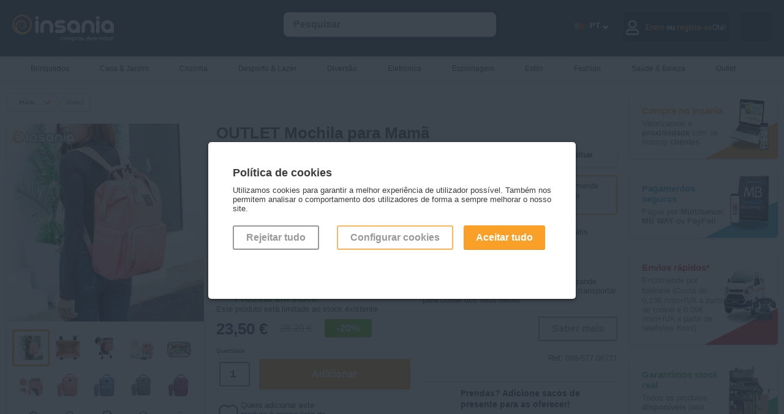

--- FILE ---
content_type: text/html; charset=utf-8
request_url: https://dev.insania.com/produto/veja-os-melhores-produtos-outlet,categoria,OUTLET_Mochila_para_Mama,nome,068-577:06771,fid
body_size: 19879
content:
<!DOCTYPE html>
<html lang="pt">
<head>
    <link rel="preconnect" href="https://static.insania.com/">
    <link rel="preconnect" href="//www.gstatic.com"><link rel="preconnect" href="https://www.googletagmanager.com">
    <title>OUTLET Mochila para Mamã - Entregas rápidas - Insania.com</title>
    <meta charset="UTF-8">
    <meta name="description" content="Uma mochila muito completa a pensar na grande quantidade de objetos que as mães têm de transportar para cuidar dos seus bebés."/>
    <meta name="keywords" content="mochila, mochilas, mochila para mãe, mochila de maternidade, maternidade, bolsa, bolsa de viagem, bolsa para mãe, bebe. bebé, recém-nascido, mochila para fraldas, fraldas, bolsa para fraldas, mamã"/>
    <meta name="author" content="Intelidus Lda"/>
    <meta name="google-site-verification" content="HhSbZexUyryTA1vmjoWJFDPjYdZq3-osTxramEB_q5I"/>
    <meta name="msvalidate.01" content="468AD327BCF0A48B62CBC19AEFD49BEF" />    <meta name="viewport" content="width=device-width, maximum-scale=2, initial-scale=0.90, height=device-height"/>
        <meta property="og:title" content="OUTLET Mochila para Mamã - Entregas rápidas - Insania.com" />
        <meta property="og:type" content="product" />
        <meta property="og:url" content="https://dev.insania.com/produto/veja-os-melhores-produtos-outlet,categoria,OUTLET_Mochila_para_Mama,nome,068-577:06771,fid" />
        <meta property="og:image" content="https://img-static.insania.com/imagens/60000/6771/insania/outlet_mochila_para_mama-01.jpg" />
        <meta property="og:site_name" content="Insania.com" />
        <meta property="og:description" content="Uma mochila muito completa a pensar na grande quantidade de objetos que as mães têm de transportar para cuidar dos seus bebés." />
        <meta property="fb:app_id" content="116140218403730" />
        <link rel="canonical" href="https://dev.insania.com/produto/veja-os-melhores-produtos-outlet,categoria,OUTLET_Mochila_para_Mama,nome,068-577:06771,fid"/>    <link rel="stylesheet" href="https://static.insania.com/css/style.min.css">
    <link rel="stylesheet" href="https://static.insania.com/css/cat-icons.min.css">
    <script type="text/javascript">
        function loadNonCriticalStyles() {
            var link = document.createElement("link");
            link.rel = "stylesheet";
            link.href = "https://cdnjs.cloudflare.com/ajax/libs/font-awesome/5.13.0/css/all.min.css"; 
            document.head.appendChild(link);
        }
        window.addEventListener("load", loadNonCriticalStyles);
    </script>
    <link rel="stylesheet" href="https://static.insania.com/css/produto.min.css"><link rel="stylesheet" href="https://static.insania.com/css/swiper.min.css">    <script type="text/javascript" src="https://static.insania.com/js/jquery-2.1.3.min.js"></script>
    <script type="text/javascript" src="https://static.insania.com/js/insania.min.js"></script>
    <script type="text/javascript" src="https://static.insania.com/js/produto.min.js"></script><script type="text/javascript" src="https://static.insania.com/js/swiper.min.js"></script><script type="text/javascript" src="https://static.insania.com/js/jquery.lwtCountdown-1.0.min.js"></script><script type="text/javascript"></script><script type="text/javascript" async data-cfasync="false" src="https://www.googletagmanager.com/gtag/js?id=AW-1012471966"></script>
        <script type="text/javascript" async>
            window.dataLayer = window.dataLayer || [];
            function gtag(){dataLayer.push(arguments);}
            gtag('js', new Date());
            gtag('config', 'AW-1012471966',{'allow_enhanced_conversions':true});
            </script><script type="text/javascript" async>gtag('consent', 'default', {'ad_storage': 'denied','ad_user_data': 'denied','ad_personalization': 'denied','analytics_storage': 'denied'});</script><!-- Google Tag Manager -->
<script>(function(w,d,s,l,i){w[l]=w[l]||[];w[l].push({'gtm.start': new Date().getTime(),event:'gtm.js'});var f=d.getElementsByTagName(s)[0],
j=d.createElement(s),dl=l!='dataLayer'?'&l='+l:'';j.async=true;j.src='//www.googletagmanager.com/gtm.js?id='+i+dl;f.parentNode.insertBefore(j,f);})(window,document,'script','dataLayer','GTM-P4HDPQ');</script>
<!-- End Google Tag Manager --><script type="text/javascript"> dataLayer.push({ ecommerce: null }); dataLayer.push({'event':'view_item',ecommerce:{'eventID':'74d94b1a80bc714af85ef0a9092c55ee282fd189e6d2c85bbfc1bda66b9fd405','externalID':'e6b90a42580a046a40f6f3c478ffe078ecd3a066f7596dfb820df7a3fff73a00','transactionFID':'068-577:06771','nameFID':'OUTLET Mochila para Mamã','price':23.5,'unidadeMoeda':'EUR','category':'Outlet','items':[{item_id:"068-577:06771",item_name:"OUTLET Mochila para Mamã",discount:0,index:0,item_brand:"OEM",item_category:"Outlet",item_category2:"",item_category3:"Outlet",item_variant:"",price:23.5,quantity:1}]} }); </script><script type="text/javascript"> dataLayer.push({ ecommerce: null }); dataLayer.push({'event':'pageview',ecommerce:{'eventID': 'd5eb8936d848e80be04ab55ef37e0f92db30f8f037706f220d234a2df1f7f424','externalID':'e6b90a42580a046a40f6f3c478ffe078ecd3a066f7596dfb820df7a3fff73a00'} }); </script>    <link rel="apple-touch-icon" sizes="180x180" href="https://dev.insania.com/icon/apple-touch-icon.png">
    <link rel="icon" type="image/png" sizes="32x32" href="https://dev.insania.com/icon/favicon-32x32.png">
    <link rel="icon" type="image/png" sizes="16x16" href="https://dev.insania.com/icon/favicon-16x16.png">
    <link rel="manifest" href="https://dev.insania.com/icon/site.webmanifest">
    <link rel="mask-icon" href="https://dev.insania.com/icon/safari-pinned-tab.svg" color="#28323c">
    <meta name="msapplication-TileColor" content="#28323c">
    <meta name="theme-color" content="#28323c">
    <meta property="og:image" content="https://dev.insania.com/icon/favicon-32x32.png">
</head>
<body>
<!-- Google Tag Manager -->
<noscript><iframe title='Tag Manager No Script' data-cfasync="false" src="//www.googletagmanager.com/ns.html?id=GTM-P4HDPQ" height="0" width="0" style="display:none;visibility:hidden"></iframe></noscript>
<!-- End Google Tag Manager --><script type="application/ld+json">
{
  "@context": "http://schema.org/",
  "@type": "Product",
  "@id": "https://dev.insania.com/produto/veja-os-melhores-produtos-outlet,categoria,OUTLET_Mochila_para_Mama,nome,068-577:06771,fid",
  "name": "OUTLET Mochila para Mamã",
  "image": "https://img-static.insania.com/imagens/60000/6771/insania/outlet_mochila_para_mama-01.jpg",
  "description": "Uma mochila muito completa a pensar na grande quantidade de objetos que as mães têm de transportar para cuidar dos seus bebés.",
  "sku": "00",
  "mpn": "068-577:06771",
  "brand": "OEM",
  "offers": {
    "@type": "Offer",
    
    "price": "23.5",
    "priceCurrency": "EUR",
    "availability": "http://schema.org/InStock",
    "url": "https://dev.insania.com/produto/veja-os-melhores-produtos-outlet,categoria,OUTLET_Mochila_para_Mama,nome,068-577:06771,fid",
    "itemCondition": "http://schema.org/NewCondition",
        "seller": {
            "@type": "Organization",
            "name": "Insania",
            "url": "https://dev.insania.com/"
            }
    }
}
</script><script type="application/ld+json">[{"@context":"http://schema.org","@type":"Organization"
,"url":"https://dev.insania.com/","contactPoint":[{"@type":"contactPoint","telephone":"+351 21 145 15 15","areaServed":"","contactType":"customer service","availableLanguage":"Portuguese,Spanish,English"}]},
  {"@context":"http://schema.org","@type":"WebSite","url":"https://dev.insania.com/","name":"Insania"},{"@context":
  {"gs1":"http://gs1.org/voc/","schema":"http://schema.org/","xsd":"http://www.w3.org/2001/XMLSchema#",
  "@vocab": "http://gs1.org/voc/","Product":"gs1:Product","gtin":
  {"@id":"gs1:gtin","@type":"xsd:string"},"productName":
  {"@id":"gs1:productName","@language":""},"priceCurrency":
  {"@id":"gs1:priceCurrency","@type":"xsd:string"},"productDescription":
  {"@id":"gs1:productDescription","@language":""}},"@type":"gs1:Product",
  "gs1:gtin":"00","gs1:productID":"068-577:06771","gs1:brand":"OEM","productName":"OUTLET Mochila para Mamã","gs1:image":"https://img-static.insania.com/imagens/60000/6771/insania/outlet_mochila_para_mama-01.jpg","productDescription":"Uma mochila muito completa a pensar na grande quantidade de objetos que as mães têm de transportar para cuidar dos seus bebés.",
  "priceSpecification":{"@type":"gs1:PriceSpecification","price":23.5,"priceCurrency":"EUR"}}]}]</script><script type="application/ld+json">{
"@context":"http://schema.org/",
"@type":"Organization",
"url": "https://dev.insania.com//produto/veja-os-melhores-produtos-outlet,categoria,OUTLET_Mochila_para_Mama,nome,068-577:06771,fid",
"sameAs":[],
"@id":"#organization",
"name":"Insania",
"logo": "https://dev.insania.com/img/pt/main-logo.webp"}</script><script type="application/ld+json">
 {"@graph":[{"@context":"https://schema.org/",
 "@type":"BreadcrumbList","itemListElement":[{"@type":"ListItem","position":"1","item":{"name":"Insania","@id":"https://dev.insania.com/"}},{"@type":"ListItem","position":"2","item":{"name":"Outlet","@id":"https://dev.insania.com/subcategoria/os-melhores-produtos-outlet"}}]}
 ,{"@context":"https://schema.org/"
 ,"@type":"Product","@id":"https://dev.insania.com/produto/veja-os-melhores-produtos-outlet,categoria,OUTLET_Mochila_para_Mama,nome,068-577:06771,fid"
 ,"url":"https://dev.insania.com/produto/veja-os-melhores-produtos-outlet,categoria,OUTLET_Mochila_para_Mama,nome,068-577:06771,fid","name":"OUTLET Mochila para Mamã","offers":[{"@type":"Offer","priceCurrency":"EUR","availability":"https://schema.org/InStock","sku":"00","image":"https://img-static.insania.com/imagens/60000/6771/insania/outlet_mochila_para_mama-01.jpg","description":"Uma mochila muito completa a pensar na grande quantidade de objetos que as mães têm de transportar para cuidar dos seus bebés.","seller":{"@type":"Organization","name":"Insania","url":"https://dev.insania.com/"},"price":"23.5"}]}]}
</script><div id="MainSearchBtn" class="search-btn" onClick="javascript:ToggleMainSearchBtn();ToggleMainSearch();"></div>
            <div id="MoreToBuy" class="not-close-JS modal-c">
                <div class="modal" style="max-width: 600px !important;">
                    <div class="close" onClick="javascript:CloseModal('#MoreToBuy');"></div>
                    <div class="pl-1">
                        <h3>Prendas? Adicione sacos de presente para as oferecer!</h3>
                        <div class="hs-20"></div>
                        <div class="prod baixapvp" >
                <input id="wish_8820" type="checkbox" class="hide-input" >
                <label class="wish JS_wish" for="wish_8820"></label>
                <a href="https://dev.insania.com/produto/sacos-de-presente-para-oferecer-um-presente,categoria,Saco_de_Presente_Natal_(31x40x12cm),nome,068-520:08820,fid" rel="canonical"><span class="badge"></span>
                <img style="max-width:100%;height:auto;" width="200" height="200"  src="https://img-static.insania.com/imagens/80000/8820/saco_de_presente_natal_(31x40x12cm)-01_thumb.jpg" loading="lazy" alt="Saco de Presente Natal (31x40x12cm)">
                </a>
                <a href="https://dev.insania.com/produto/sacos-de-presente-para-oferecer-um-presente,categoria,Saco_de_Presente_Natal_(31x40x12cm),nome,068-520:08820,fid" rel="canonical">Saco de Presente Natal (31x40x12cm)</a>
                <section class="s-txt">Ofereça os seus presentes de Natal num lindíssimo saco de 31x40x12 cm com as cores da época e 3 temas diferentes à sua escolha.</section>
                <div>2,00 €</div>
                <div><span>2,40 €</span></div>
                <button onClick="javascript:location.href='https://dev.insania.com/produto/sacos-de-presente-para-oferecer-um-presente,categoria,Saco_de_Presente_Natal_(31x40x12cm),nome,068-520:08820,fid,true,opcao'" class=" baixapvp">Adicionar</button></div><div class="prod baixapvp" >
                <input id="wish_7862" type="checkbox" class="hide-input" >
                <label class="wish JS_wish" for="wish_7862"></label>
                <a href="https://dev.insania.com/produto/sacos-de-presente-para-oferecer-um-presente,categoria,Saco_de_Presente_Coracoes_com_Brilho_(31x26x12cm),nome,068-520:07862,fid" rel="canonical"><span class="badge"></span>
                <img style="max-width:100%;height:auto;" width="200" height="200"  src="https://img-static.insania.com/imagens/70000/7862/saco_de_presente_coracoes_com_brilho_(31x26x12cm)-01_thumb.jpg" loading="lazy" alt="Saco de Presente Corações com Brilho (31x26x12cm)">
                </a>
                <a href="https://dev.insania.com/produto/sacos-de-presente-para-oferecer-um-presente,categoria,Saco_de_Presente_Coracoes_com_Brilho_(31x26x12cm),nome,068-520:07862,fid" rel="canonical">Saco de Presente Corações com Brilho (31x26x12cm)</a>
                <section class="s-txt">Surpreenda a sua cara-metade ou alguém especial com presentes embrulhados nestes românticos sacos decorativos. Ideal para o Dia dos Namorados.</section>
                <div>1,00 €</div>
                <div><span>1,20 €</span></div>
                <button onClick="javascript:cart({fid:'068-520:07862',qtd:'1',acao:'add'});" class=" baixapvp">Adicionar</button>
                <span>Produto adicionado</span></div><div class="prod baixapvp" >
                <input id="wish_7861" type="checkbox" class="hide-input" >
                <label class="wish JS_wish" for="wish_7861"></label>
                <a href="https://dev.insania.com/produto/sacos-de-presente-para-oferecer-um-presente,categoria,Saco_de_Presente_Coracoes_com_Gliter_(18x23x10cm),nome,068-520:07861,fid" rel="canonical"><span class="badge"></span>
                <img style="max-width:100%;height:auto;" width="200" height="200"  src="https://img-static.insania.com/imagens/70000/7861/saco_de_presente_coracoes_com_gliter_(18x23x10cm)-01_thumb.jpg" loading="lazy" alt="Saco de Presente Corações com Glíter (18x23x10cm)">
                </a>
                <a href="https://dev.insania.com/produto/sacos-de-presente-para-oferecer-um-presente,categoria,Saco_de_Presente_Coracoes_com_Gliter_(18x23x10cm),nome,068-520:07861,fid" rel="canonical">Saco de Presente Corações com Glíter (18x23x10cm)</a>
                <section class="s-txt">Surpreenda a sua cara-metade ou alguém especial com presentes embrulhados nestes românticos sacos decorativos. </section>
                <div>1,00 €</div>
                <div><span>1,20 €</span></div>
                <button onClick="javascript:cart({fid:'068-520:07861',qtd:'1',acao:'add'});" class=" baixapvp">Adicionar</button>
                <span>Produto adicionado</span></div>                    </div>
                </div>
            </div>
            <div id="Login" class="not-close-JS modal-c">
        <div class="modal modal-auth">
            <div class="close close-modal-login close-auth" id="close_modal_login" onClick="javascript:CloseModal('#Login');"></div>
            <img loading="lazy" src="https://dev.insania.com/img/background-login.webp" alt="Imagem de fundo login" id="background_login">
            <div id="JS_tab_tab01">
                <h3 class="title-login">Entre no <br/>mundo Insania</h3>
                <h4 class="text-login">Mantendo o seu login ativo, pode usufruir de todas as facilidades e serviços que o Insania tem para lhe oferecer.</h4>
                <form action="https://dev.insania.com/produto/veja-os-melhores-produtos-outlet,categoria,OUTLET_Mochila_para_Mama,nome,068-577:06771,fid" method="post">
                    <div class="c-100 no-margin"><input type="text" class="auth-input" name="username" placeholder="&nbsp;Email"
                                              required="" value="" pattern="(cid\d+|\d+|[a-zA-Z0-9]+[a-zA-Z0-9._%-]*@(?:[a-zA-Z0-9-]+\.)+[a-zA-Z]{2,5})"></div>
                    <div class="c-100 no-margin"><input type="password" class="auth-input" name="password" placeholder="&nbsp;Insira a sua palavra-chave"
                                              required="" id="id_password_login">
                                              <div id="toggle_password_login" class="eye eye-show"></div>
                    <a class="g-link-recover-pass" href="https://dev.insania.com/clientes/recuperar-password">Esqueceu-se da sua palavra-chave?</a>
                    <div class="c-100" id="info_login">
                                <input class="hide-input" id="07" type="checkbox" name="manter_sessao" value="">
                                <label for="07" class="check" id="check-session-alive">&nbsp;&nbsp;&nbsp;Manter a sessão iniciada                                    <span id="session_alive" class="inline-tt-c">
                                        <i class="fa fa-info-circle" id="info_login_icon"></i>
                                       <span class="tooltip-t">Manter a sessão iniciada permite ter-lhe acesso mais rapidamente ao seu carrinho de compras sem ser necessário iniciar novamente a sessão.</span>
                                   </span>
                                </label>
                            </div>
                                            </div>               
                    <div class="c-100 no-margin">
                        <button type="submit" class="g-btn-login go-r">Entrar</button>
                    </div>
                    <div class="c-100">
                        <div onClick="javascript: CloseModal('#Login');OpenModal('#Registery');OpenTab('tab03',false);" class="no-account go-r">Ainda sem conta?</div>
                    </div>
                                        
                </form>
            </div>
        </div>
    </div>
    <div id="Registery" class="not-close-JS modal-c">
        <div class="modal modal-auth">
            <div class="close close-modal-registery " id="close_modal_registery" onClick="javascript:CloseModal('#Registery');"></div>
            <img loading="lazy" src="https://dev.insania.com/img/background-register.png" alt="Imagem de fundo registo" id="background_register">
            <div id="JS_tab_tab03">
                <h3 class="title-registery">Vamos<br>começar?</h3>
                <h4 class="text-registery">Para já só precisamos desta informação.Quando estiver pronto para fazer a primeira encomenda, perguntamos o resto!</h4>
                <form action="https://dev.insania.com/clientes/entrada" method="post">
                    <div class="c-100 no-margin"><input type="text" name="nome" class="auth-input"
                                              placeholder="&nbsp;Nome" required=""
                                              value="">
                    </div>
                    <div class="c-100 no-margin"><input type="email" name="email" class="auth-input"
                                              placeholder="&nbsp;Email" required=""
                                              value="">
                    </div>
                    <div class="c-100 no-margin"><input type="password" name="password" id="id_password_registery" class="auth-input"
                                              placeholder="&nbsp;Palavra-chave" pattern=".{8,15}" title="A palavra-chave deve ter pelo menos 8 carateres e não deve ultrapassar 15 carateres." required="">
                                              <div id="toggle_password_registery" class="eye eye-show"></div>
                    </div>
                    <div class="c-100 no-margin"><input type="password" name="password_confirmar" class="auth-input" id="id_confirm_password_registery" placeholder="&nbsp;Confirmar palavra-chave" 
                    pattern=".{8,15}" title="A palavra-chave deve ter pelo menos 8 carateres e não deve ultrapassar 15 carateres." required="">
                        <div id="toggle_confirm_password_registery" class="eye eye-show"></div>    
                    </div>
                    <div class="c-100 no-margin">

                        <input class="hide-input" id="05" type="checkbox" name="mailling" value="S">
                            <label for="05" class="check check-registery">
                                <b>Sim, quero subscrever a vossa newsletter para nunca perder promoções, campanhas e novidades</b>
                            </label>
                        <input class="hide-input" id="06" type="checkbox" name="acordo_registo" value="S" required="">
                        <label for="06" class="check check-registery">
                            <b>Sim</b>, li os <a href="/info/termos-condicoes" class="g-link" target="_blank">Termos e Condições</a> e a <a href="/info/politica-privacidade" class="g-link" target="_blank">Política de Privacidade</a>.                        </label>
                        <div class="c-100 no-margin">
                            <button type="submit" class="g-btn-registery go-r">Registar</button>
                        </div>
                        <div class="c-100 no-margin">
                            <div onClick="javascript: CloseModal('#Registery');OpenModal('#Login');OpenTab('tab01',false);" 
                            class="existent-account go-r">Já tenho registo!</div>
                        </div>
                    </div>
                </form>
            </div>
        </div>
    </div>
    <div id="Drawer_Cart_Empty" class="not-close-JS modal-c">
        <div class="modal modal-auth">
            <div class="close close-auth" onClick="javascript:CloseModal('#Drawer_Cart_Empty');"></div>
            <img loading="lazy" src="https://dev.insania.com/img/background-drawer-cart-empty.webp" alt="Carrinho vazio" id="background_cart_empty">
            <div id="JS_tab_tab04">
            <h3 class="title-cart">Carrinho</h3>
            <img src="https://dev.insania.com/img/emoji-empty-cart.webp" alt="Emoji de carrinho vazio" loading="lazy">
            <h4 class="text-cart">O seu carrinho está vazio...</h4>
            </div>
        </div>
    </div>
<div id="ConfigCookies" class="not-close-JS modal-c">
<div class="modal" style="max-width: 600px !important;">
    <div class="close" onClick="javascript:CloseModal('#ConfigCookies');OpenModal('#alertCookies');"></div>
    <div class="pl-1"><h3>Configuração dos cookies</h3>
                        <div class="hs-20"></div>

                        <div class="c-100">
                        Configure através destas opções os cookies. Note que, ao desativar cookies, pode estar a impedir que alguns serviços funcionem corretamente, podendo afetar parcial ou totalmente a sua navegação no site.
                        </div>

                        <div class="c-100">
                            <input class="hide-input" type="checkbox" value="0" checked><label class="check"> <h3>Cookies necessários</h3></label>
                            <div class="c-100">
                            Os cookies necessárias são indispensáveis para o correto funcionamento do site e não podem, por isso, ser desativados. Permitem as funções básicas como a navegação ou o acesso às páginas para proteger áreas do site. Sem estes cookies, o site pode não funcionar corretamente.
                            </div>
                        </div>

                        <div class="c-100">
                            <input class="hide-input JS_cookie-v" id="c-cookie1" type="checkbox" value="4"><label class="check" for="c-cookie1"><h3>Cookies de dados</h3></label>
                            <div class="c-100">
                            Os cookies de dados ajudam a entender como os utilizadores do site interagem com o site, recolhendo informações de forma anónima.
                            </div>
                        </div>

                        <div class="c-100">
                            <input class="hide-input JS_cookie-v" id="c-cookie2" type="checkbox" value="8"><label class="check" for="c-cookie2"><h3>Cookies de marketing</h3></label>
                            <div class="c-100">
                            Os cookies de marketing são utilizados para propor anúncios aos utilizadores e visam contribuir para uma melhor experiência de navegação ajustada aos interesses dos utilizadores. Têm por objetivo exibir conteúdos que estejam de acordo com as preferência de cada um.
                            </div>
                        </div>

                        <div class="c-100">
                        Última utilização da declaração de cookies em 19/02/2024.
                        </div>

                        <div class="c-100">
                            <button class="g-btn outline JS_confirmCookies" style="border: 2px solid #faa028;">Aceitar cookies</button>
                            <button class="g-btn go-r JS_confirmCookies" c="2">Aceitar tudo</button>
                        </div>

                        <div class="c-100">
                        Saiba mais <a href="https://www.insania.com/info/politica-privacidade" target="_blank" class="g-link">aqui</a>
                        </div></div>
</div>
</div>
<div id="alertCookies" class="not-close-JS modal-c open">
<div class="modal" style="max-width: 600px !important;">
    <div class="pl-1"><h3>Política de cookies</h3><br/>
Utilizamos cookies para garantir a melhor experiência de utilizador possível. Também nos permitem analisar 
o comportamento dos utilizadores de forma a sempre melhorar o nosso site.
<div class="hs-20"></div>
<div class="c-100 pdg-r">
<div class="c-33">
<button c="0" class="JS_confirmCookies g-btn outline" style="margin-right:10px;">Rejeitar tudo</button>
</div>
<div class="c-66 mob-btn-go-r">
<button onClick="javascript: OpenModal('#ConfigCookies');CloseModal('#alertCookies');" class="g-btn outline" style="border: 2px solid #faa028;">Configurar cookies</button>
<button c="2" class="JS_confirmCookies g-btn go-r">Aceitar tudo</button>
</div>
</div></div>
</div>
</div><!-- HEADER STARTS -->
<div id="MainHeader" class="mh">
        <div class="f-alert-c"></div>
    <div class="mc mm-btn-active">
        <div id="MainMenuBtn" class="mm-btn" onClick="ToggleMainMenuBtn(); ToggleMainMenu();"></div><a href="https://dev.insania.com/" aria-label="Insania"><img src="https://dev.insania.com/img/pt/main-logo.webp" alt="Logo Insania" width="166" height="44"></a>
        <input id="LangSelect" type="checkbox" class="hide-input">
        <label class="flags-c" for="LangSelect">.</label>        <div id="MainSearch" class="sc" itemscope itemtype="http://schema.org/WebSite">
            <meta itemprop="url" content="https://dev.insania.com/"/>
            <form action="/pesquisa/" method="post" id="JS_formSearch" itemprop="potentialAction" itemscope itemtype="http://schema.org/SearchAction">
                <meta itemprop="target" content="https://dev.insania.com/={pesquisa}"/>
                <input itemprop="query-input" id="JS_search" class="float-input JS_notEmpty" style="width:80%; margin-left:40px;" type="search" name="pesquisa" value=""
                       autocomplete="off" placeholder="Pesquisar">
                <input id="MainSearchInput" type="button" class="g-btn clean" style="display:none;" name="" value="OK">
                <div class="s-result" id="JS_resultSearch"></div>
            </form>
        </div>

        <div id="JS_CartAlert" class="cart-alert"></div>
        <div id="JS_infoCart"  
                class="cart-c w-50" >
                                <div class="go-to-cart" onclick="javascript: OpenModal('#Drawer_Cart_Empty');OpenTab('tab04',false);"><div class="icon cart-full white"></div></div>
                        </div>
        <div class="user-c"  
                onClick="javascript: OpenModal('#Login');OpenTab('tab01',false);" >
        
                            <div class="ic"><div class="far fa-user"></div></div>
                <div class="hide-1024">Olá!<div class="span-auth"><span>Entre</span> ou <span>registe-se</span></div></div>
                        </div>
        <div class="lg-c">
            <div class="lg-nav">
                <span class="language-icon flag-large PT"></span>
                <div class="language-code">PT</div>
                <span class="language-arrow"></span>    
            </div>
            <div class="dp dp-header">
                                                    <div class="dp-btn" onClick="javascript:changeLang('EN');"><div class="ic ic-flag"><span class="flag-large EN"></span></div><div class="language-code lg-menu">EN</div></div>
                                                    <div class="dp-btn" onClick="javascript:changeLang('ES');"><div class="ic ic-flag"><span class="flag-large ES"></span></div><div class="language-code lg-menu">ES</div></div>
                                                    <div class="dp-btn" onClick="javascript:changeLang('FR');"><div class="ic ic-flag"><span class="flag-large FR"></span></div><div class="language-code lg-menu">FR</div></div>
                            </div>
        </div>
    </div>
</div>
    <!-- MAIN MENU STARTS -->
    <div id="MainMenu" class="mm">
        <div class="mc">
            <ul id="menuCat">
                <li ><a href="https://dev.insania.com/subcategoria/os-melhores-brinquedos-para-pequenos-e-grandes?utm_source=site&utm_medium=prod&utm_campaign=categorias&utm_id=subcat-346"  class="hide-767">
                <span><small class="icon small menu cat-346"></small></span>Brinquedos</a>
               <a href="https://dev.insania.com/subcategoria/os-melhores-brinquedos-para-pequenos-e-grandes?utm_source=site&utm_medium=prod&utm_campaign=categorias&utm_id=subcat-346"  class="mm-show">Ver tudo</a>
               <a href="#menuCat" class="cat-mobile show-767"><span><small class="icon small menu cat-346"></small></span>Brinquedos</a><ul class="sm"><li><h3 class="add-icon-l"><span class="icon cat-346-outros-brinquedos small menu"></span><a href="https://dev.insania.com/grupo/Outros-brinquedos?utm_source=site&utm_medium=prod&utm_campaign=categorias&utm_id=grupocat-Outros-brinquedos" >
                        Outros brinquedos</a></h3><a href="https://dev.insania.com/categoria/brinquedos-musicais?utm_source=site&utm_medium=prod&utm_campaign=categorias&utm_id=cat-351" >Brinquedos musicais</a><a href="https://dev.insania.com/categoria/outros-brinquedos?utm_source=site&utm_medium=prod&utm_campaign=categorias&utm_id=cat-503" >Outros brinquedos</a><a href="https://dev.insania.com/categoria/Peluches?utm_source=site&utm_medium=prod&utm_campaign=categorias&utm_id=cat-293" >Peluches</a></li><li><h3 class="add-icon-l"><span class="icon cat-346-jogos small menu"></span><a href="https://dev.insania.com/grupo/Jogos?utm_source=site&utm_medium=prod&utm_campaign=categorias&utm_id=grupocat-Jogos" >
                        Jogos</a></h3><a href="https://dev.insania.com/categoria/jogos-ao-ar-livre?utm_source=site&utm_medium=prod&utm_campaign=categorias&utm_id=cat-499" >Jogos ao ar livre</a><a href="https://dev.insania.com/categoria/jogos-de-mesa?utm_source=site&utm_medium=prod&utm_campaign=categorias&utm_id=cat-498" >Jogos de mesa</a></li><li><h3 class="add-icon-l"><span class="icon cat-346-jogos-educativos-e-didaticos small menu"></span><a href="https://dev.insania.com/grupo/Jogos-educativos-e-didaticos?utm_source=site&utm_medium=prod&utm_campaign=categorias&utm_id=grupocat-Jogos-educativos-e-didaticos" >
                        Jogos educativos e didáticos</a></h3><a href="https://dev.insania.com/categoria/jogos-de-construcao?utm_source=site&utm_medium=prod&utm_campaign=categorias&utm_id=cat-350" >Jogos de construção</a><a href="https://dev.insania.com/categoria/jogos-pedagogicos?utm_source=site&utm_medium=prod&utm_campaign=categorias&utm_id=cat-501" >Jogos pedagógicos</a></li><li><h3 class="add-icon-l"><span class="icon cat-346-luzes-infantis small menu"></span><a href="https://dev.insania.com/grupo/Luzes-infantis?utm_source=site&utm_medium=prod&utm_campaign=categorias&utm_id=grupocat-Luzes-infantis" >
                        Luzes infantis</a></h3><a href="https://dev.insania.com/categoria/luzes-para-os-mais-novos?utm_source=site&utm_medium=prod&utm_campaign=categorias&utm_id=cat-505" >Luzes infantis</a></li><li><h3 class="add-icon-l"><span class="icon cat-346-puzzles small menu"></span><a href="https://dev.insania.com/grupo/Puzzles?utm_source=site&utm_medium=prod&utm_campaign=categorias&utm_id=grupocat-Puzzles" >
                        Puzzles</a></h3><a href="https://dev.insania.com/categoria/outros-puzzles-e-quebra-cabecas?utm_source=site&utm_medium=prod&utm_campaign=categorias&utm_id=cat-243" >Outros puzzles</a><a href="https://dev.insania.com/categoria/quebra-cabecas-puzzes-de-madeira?utm_source=site&utm_medium=prod&utm_campaign=categorias&utm_id=cat-251" >Puzzles de madeira</a></li></ul></li><li ><a href="https://dev.insania.com/subcategoria/tudo-para-a-casa-e-o-jardim?utm_source=site&utm_medium=prod&utm_campaign=categorias&utm_id=subcat-340"  class="hide-767">
                <span><small class="icon small menu cat-340"></small></span>Casa & Jardim</a>
               <a href="https://dev.insania.com/subcategoria/tudo-para-a-casa-e-o-jardim?utm_source=site&utm_medium=prod&utm_campaign=categorias&utm_id=subcat-340"  class="mm-show">Ver tudo</a>
               <a href="#menuCat" class="cat-mobile show-767"><span><small class="icon small menu cat-340"></small></span>Casa & Jardim</a><ul class="sm"><li><h3 class="add-icon-l"><span class="icon cat-340-decoracao small menu"></span><a href="https://dev.insania.com/grupo/Decoracao?utm_source=site&utm_medium=prod&utm_campaign=categorias&utm_id=grupocat-Decoracao" >
                        Decoração</a></h3><a href="https://dev.insania.com/categoria/acessorios-decorativos-para-a-casa?utm_source=site&utm_medium=prod&utm_campaign=categorias&utm_id=cat-270" >Acessórios decorativos</a><a href="https://dev.insania.com/categoria/candeeiros-e-lampadas-de-lava?utm_source=site&utm_medium=prod&utm_campaign=categorias&utm_id=cat-377" >Candeeiros e lâmpadas de lava</a><a href="https://dev.insania.com/categoria/pecas-decorativas-para-as-paredes?utm_source=site&utm_medium=prod&utm_campaign=categorias&utm_id=cat-511" >Decoração mural</a><a href="https://dev.insania.com/categoria/relogios-e-relogios-de-parede-para-decorar?utm_source=site&utm_medium=prod&utm_campaign=categorias&utm_id=cat-268" >Relógios</a></li><li><h3 class="add-icon-l"><span class="icon cat-340-textil small menu"></span><a href="https://dev.insania.com/grupo/Textil?utm_source=site&utm_medium=prod&utm_campaign=categorias&utm_id=grupocat-Textil" >
                        Têxtil</a></h3><a href="https://dev.insania.com/categoria/almofadas-e-almofadas-de-decoracao?utm_source=site&utm_medium=prod&utm_campaign=categorias&utm_id=cat-341" >Almofadas</a><a href="https://dev.insania.com/categoria/edredoes-para-todas-as-estacoes?utm_source=site&utm_medium=prod&utm_campaign=categorias&utm_id=cat-516" >Edredões</a><a href="https://dev.insania.com/categoria/lencois-capas-e-protetores-de-sofa?utm_source=site&utm_medium=prod&utm_campaign=categorias&utm_id=cat-455" >Lençóis, capas e protetores</a><a href="https://dev.insania.com/categoria/mantas-e-cobertores-para-a-casa?utm_source=site&utm_medium=prod&utm_campaign=categorias&utm_id=cat-290" >Mantas e cobertores</a></li><li><h3 class="add-icon-l"><span class="icon cat-340-outros-artigos small menu"></span><a href="https://dev.insania.com/grupo/Outros-artigos?utm_source=site&utm_medium=prod&utm_campaign=categorias&utm_id=grupocat-Outros-artigos" >
                        Outros artigos</a></h3><a href="https://dev.insania.com/categoria/aquecedores-e-climatizadores-para-a-casa?utm_source=site&utm_medium=prod&utm_campaign=categorias&utm_id=cat-583" >Aquecedores e climatizadores</a><a href="https://dev.insania.com/categoria/humidificadores-oleos-essenciais-e-outros-para-a-casa?utm_source=site&utm_medium=prod&utm_campaign=categorias&utm_id=cat-487" >Humidificadores, óleos essenciais e outros</a><a href="https://dev.insania.com/categoria/os-melhores-acessorios-para-a-casa-de-banho?utm_source=site&utm_medium=prod&utm_campaign=categorias&utm_id=cat-265" >Para a casa de banho</a><a href="https://dev.insania.com/categoria/tudo-para-o-carro?utm_source=site&utm_medium=prod&utm_campaign=categorias&utm_id=cat-296" >Para o carro</a><a href="https://dev.insania.com/categoria/para-os-animais-de-estimacao?utm_source=site&utm_medium=prod&utm_campaign=categorias&utm_id=cat-344" >Para os animais</a></li><li><h3 class="add-icon-l"><span class="icon cat-340-bricolage-e-jardinagem small menu"></span><a href="https://dev.insania.com/grupo/Bricolage-e-jardinagem?utm_source=site&utm_medium=prod&utm_campaign=categorias&utm_id=grupocat-Bricolage-e-jardinagem" >
                        Bricolage e jardinagem</a></h3><a href="https://dev.insania.com/categoria/cortinas-e-repelentes-de-insetos?utm_source=site&utm_medium=prod&utm_campaign=categorias&utm_id=cat-532" >Cortinas e repelentes de insetos</a><a href="https://dev.insania.com/categoria/produtos-eletricos?utm_source=site&utm_medium=prod&utm_campaign=categorias&utm_id=cat-488" >Eletricidade</a><a href="https://dev.insania.com/categoria/ferramentas-para-a-casa?utm_source=site&utm_medium=prod&utm_campaign=categorias&utm_id=cat-289" >Ferramentas</a><a href="https://dev.insania.com/categoria/mangueiras-e-acessorios-para-o-jardim?utm_source=site&utm_medium=prod&utm_campaign=categorias&utm_id=cat-475" >Mangueiras e acessórios para o jardim</a><a href="https://dev.insania.com/categoria/solucoes-de-sinaletica-e-identificacao?utm_source=site&utm_medium=prod&utm_campaign=categorias&utm_id=cat-510" >Soluções de sinalética</a></li><li><h3 class="add-icon-l"><span class="icon cat-340-cuidados-do-lar small menu"></span><a href="https://dev.insania.com/grupo/Cuidados-do-lar?utm_source=site&utm_medium=prod&utm_campaign=categorias&utm_id=grupocat-Cuidados-do-lar" >
                        Cuidados do lar</a></h3><a href="https://dev.insania.com/categoria/tudo-para-cuidar-e-organizar-a-roupa?utm_source=site&utm_medium=prod&utm_campaign=categorias&utm_id=cat-484" >Cuidados e organização da roupa</a><a href="https://dev.insania.com/categoria/limpeza-dos-pavimentos?utm_source=site&utm_medium=prod&utm_campaign=categorias&utm_id=cat-509" >Limpeza dos pavimentos</a><a href="https://dev.insania.com/categoria/outras-limpezas-da-casa?utm_source=site&utm_medium=prod&utm_campaign=categorias&utm_id=cat-379" >Outras limpezas</a></li><li><h3 class="add-icon-l"><span class="icon cat-340-arrumacao-e-organizacao small menu"></span><a href="https://dev.insania.com/grupo/Arrumacao-e-organizacao?utm_source=site&utm_medium=prod&utm_campaign=categorias&utm_id=grupocat-Arrumacao-e-organizacao" >
                        Arrumação e organização</a></h3><a href="https://dev.insania.com/categoria/sapateiras-e-organizadores-de-sapatos?utm_source=site&utm_medium=prod&utm_campaign=categorias&utm_id=cat-440" >Organizadores de sapatos</a><a href="https://dev.insania.com/categoria/suportes-e-caixas-de-arrumacao?utm_source=site&utm_medium=prod&utm_campaign=categorias&utm_id=cat-522" >Suportes e caixas de arrumação</a></li></ul></li><li ><a href="https://dev.insania.com/subcategoria/tudo-para-cozinha?utm_source=site&utm_medium=prod&utm_campaign=categorias&utm_id=subcat-376"  class="hide-767">
                <span><small class="icon small menu cat-376"></small></span>Cozinha</a>
               <a href="https://dev.insania.com/subcategoria/tudo-para-cozinha?utm_source=site&utm_medium=prod&utm_campaign=categorias&utm_id=subcat-376"  class="mm-show">Ver tudo</a>
               <a href="#menuCat" class="cat-mobile show-767"><span><small class="icon small menu cat-376"></small></span>Cozinha</a><ul class="sm"><li><h3 class="add-icon-l"><span class="icon cat-376-todos-os-utensilios-de-cozinha small menu"></span><a href="https://dev.insania.com/grupo/Todos-os-utensilios-de-cozinha?utm_source=site&utm_medium=prod&utm_campaign=categorias&utm_id=grupocat-Todos-os-utensilios-de-cozinha" >
                        Todos os utensílios de cozinha</a></h3><a href="https://dev.insania.com/categoria/todos-os-acessorios-para-os-churrascos?utm_source=site&utm_medium=prod&utm_campaign=categorias&utm_id=cat-497" >Acessórios para churrascos</a><a href="https://dev.insania.com/categoria/cortadores-de-legumes-para-uma-alimentacao-mais-saudavel?utm_source=site&utm_medium=prod&utm_campaign=categorias&utm_id=cat-485" >Cortadores de legumes</a><a href="https://dev.insania.com/categoria/facas-afiadores-e-acessorios?utm_source=site&utm_medium=prod&utm_campaign=categorias&utm_id=cat-380" >Facas, afiadores e acessórios</a><a href="https://dev.insania.com/categoria/utensilios-de-cozinha?utm_source=site&utm_medium=prod&utm_campaign=categorias&utm_id=cat-524" >Utensílios de cozinha</a></li><li><h3 class="add-icon-l"><span class="icon cat-376-para-as-bebidas small menu"></span><a href="https://dev.insania.com/grupo/Para-as-bebidas?utm_source=site&utm_medium=prod&utm_campaign=categorias&utm_id=grupocat-Para-as-bebidas" >
                        Para as bebidas</a></h3><a href="https://dev.insania.com/categoria/acessorios-para-o-vinho?utm_source=site&utm_medium=prod&utm_campaign=categorias&utm_id=cat-451" >Acessórios para vinho</a><a href="https://dev.insania.com/categoria/dispensadores-para-servir-bebidas?utm_source=site&utm_medium=prod&utm_campaign=categorias&utm_id=cat-383" >Dispensadores de bebidas</a></li><li><h3 class="add-icon-l"><span class="icon cat-376-outros-acessorios-de-cozinha small menu"></span><a href="https://dev.insania.com/grupo/Outros-acessorios-de-cozinha?utm_source=site&utm_medium=prod&utm_campaign=categorias&utm_id=grupocat-Outros-acessorios-de-cozinha" >
                        Outros acessórios de cozinha</a></h3><a href="https://dev.insania.com/categoria/loica-e-sets-de-cozinha?utm_source=site&utm_medium=prod&utm_campaign=categorias&utm_id=cat-382" >Loiça e sets de cozinha</a><a href="https://dev.insania.com/categoria/utilidades-para-a-cozinha?utm_source=site&utm_medium=prod&utm_campaign=categorias&utm_id=cat-562" >Utilidades para a cozinha</a></li><li><h3 class="add-icon-l"><span class="icon cat-376-preparacao-alimentar small menu"></span><a href="https://dev.insania.com/grupo/Preparacao-alimentar?utm_source=site&utm_medium=prod&utm_campaign=categorias&utm_id=grupocat-Preparacao-alimentar" >
                        Preparação alimentar</a></h3><a href="https://dev.insania.com/categoria/organizacao-e-conservacao-dos-alimentos?utm_source=site&utm_medium=prod&utm_campaign=categorias&utm_id=cat-320" >Organização e conservação dos alimentos</a><a href="https://dev.insania.com/categoria/panelas-tachos-e-frigideiras?utm_source=site&utm_medium=prod&utm_campaign=categorias&utm_id=cat-486" >Panelas, tachos e frigideiras</a></li></ul></li><li ><a href="https://dev.insania.com/subcategoria/produtos-para-fazer-desporto-e-de-lazer?utm_source=site&utm_medium=prod&utm_campaign=categorias&utm_id=subcat-191"  class="hide-767">
                <span><small class="icon small menu cat-191"></small></span>Desporto & Lazer</a>
               <a href="https://dev.insania.com/subcategoria/produtos-para-fazer-desporto-e-de-lazer?utm_source=site&utm_medium=prod&utm_campaign=categorias&utm_id=subcat-191"  class="mm-show">Ver tudo</a>
               <a href="#menuCat" class="cat-mobile show-767"><span><small class="icon small menu cat-191"></small></span>Desporto & Lazer</a><ul class="sm"><li><h3 class="add-icon-l"><span class="icon cat-191-todos-os-acessorios-de-desporto small menu"></span><a href="https://dev.insania.com/grupo/Todos-os-acessorios-de-desporto?utm_source=site&utm_medium=prod&utm_campaign=categorias&utm_id=grupocat-Todos-os-acessorios-de-desporto" >
                        Todos os acessórios de desporto</a></h3><a href="https://dev.insania.com/categoria/acessorios-para-fazer-desporto?utm_source=site&utm_medium=prod&utm_campaign=categorias&utm_id=cat-560" >Acessórios para fazer desporto</a></li><li><h3 class="add-icon-l"><span class="icon cat-191-ar-livre-e-viagens small menu"></span><a href="https://dev.insania.com/grupo/Ar-livre-e-viagens?utm_source=site&utm_medium=prod&utm_campaign=categorias&utm_id=grupocat-Ar-livre-e-viagens" >
                        Ar livre e viagens</a></h3><a href="https://dev.insania.com/categoria/tudo-aquilo-de-que-necessita-para-viajar?utm_source=site&utm_medium=prod&utm_campaign=categorias&utm_id=cat-301" >Acessórios para viajar</a><a href="https://dev.insania.com/categoria/tudo-para-atividades-ao-ar-livre-e-campismo?utm_source=site&utm_medium=prod&utm_campaign=categorias&utm_id=cat-307" >Ar livre e campismo</a><a href="https://dev.insania.com/categoria/puffs-espreguicadeiras-e-colchoes-insuflaveis?utm_source=site&utm_medium=prod&utm_campaign=categorias&utm_id=cat-422" >Puffs, espreguiçadeiras e colchões insufláveis</a></li><li><h3 class="add-icon-l"><span class="icon cat-191-aparelhos-de-desporto small menu"></span><a href="https://dev.insania.com/grupo/Aparelhos-de-desporto?utm_source=site&utm_medium=prod&utm_campaign=categorias&utm_id=grupocat-Aparelhos-de-desporto" >
                        Aparelhos de desporto</a></h3><a href="https://dev.insania.com/categoria/aparelhos-de-cardio-training-para-fazer-exercicio-fisico?utm_source=site&utm_medium=prod&utm_campaign=categorias&utm_id=cat-334" >Aparelhos de cardio-training</a><a href="https://dev.insania.com/categoria/aparelhos-de-musculacao-para-treinar-ao-seu-ritmo?utm_source=site&utm_medium=prod&utm_campaign=categorias&utm_id=cat-335" >Aparelhos de musculação</a></li><li><h3 class="add-icon-l"><span class="icon cat-191-cintos-e-eletroestimuladores small menu"></span><a href="https://dev.insania.com/grupo/Cintos-e-eletroestimuladores?utm_source=site&utm_medium=prod&utm_campaign=categorias&utm_id=grupocat-Cintos-e-eletroestimuladores" >
                        Cintos e eletroestimuladores</a></h3><a href="https://dev.insania.com/categoria/cintas-faixas-e-fatos-de-emagrecimento?utm_source=site&utm_medium=prod&utm_campaign=categorias&utm_id=cat-469" >Cintas, faixas e fatos de emagrecimento</a></li><li><h3 class="add-icon-l"><span class="icon cat-191-kits-com-sementes small menu"></span><a href="https://dev.insania.com/grupo/Kits-com-sementes?utm_source=site&utm_medium=prod&utm_campaign=categorias&utm_id=grupocat-Kits-com-sementes" >
                        Kits com sementes</a></h3><a href="https://dev.insania.com/categoria/ofereca-um-feijao-magico-com-uma-mensagem?utm_source=site&utm_medium=prod&utm_campaign=categorias&utm_id=cat-490" >Feijões mágicos</a><a href="https://dev.insania.com/categoria/kits-sementes-flores-de-aniversario?utm_source=site&utm_medium=prod&utm_campaign=categorias&utm_id=cat-452" >Flores de aniversário</a><a href="https://dev.insania.com/categoria/kits-plantas-sementes-faca-o-voce-mesmo?utm_source=site&utm_medium=prod&utm_campaign=categorias&utm_id=cat-398" >Plantas Faça-o você mesmo</a></li></ul></li><li ><a href="https://dev.insania.com/subcategoria/tudo-para-viver-momentos-de-grande-diversao?utm_source=site&utm_medium=prod&utm_campaign=categorias&utm_id=subcat-339"  class="hide-767">
                <span><small class="icon small menu cat-339"></small></span>Diversão</a>
               <a href="https://dev.insania.com/subcategoria/tudo-para-viver-momentos-de-grande-diversao?utm_source=site&utm_medium=prod&utm_campaign=categorias&utm_id=subcat-339"  class="mm-show">Ver tudo</a>
               <a href="#menuCat" class="cat-mobile show-767"><span><small class="icon small menu cat-339"></small></span>Diversão</a><ul class="sm"><li><h3 class="add-icon-l"><span class="icon cat-339-insolitos small menu"></span><a href="https://dev.insania.com/grupo/Insolitos?utm_source=site&utm_medium=prod&utm_campaign=categorias&utm_id=grupocat-Insolitos" >
                        Insólitos</a></h3><a href="https://dev.insania.com/categoria/artigos-de-choque-e-prega-partidas?utm_source=site&utm_medium=prod&utm_campaign=categorias&utm_id=cat-287" >Artigos de choque e prega-partidas</a><a href="https://dev.insania.com/categoria/artigos-sexy?utm_source=site&utm_medium=prod&utm_campaign=categorias&utm_id=cat-359" >Artigos sexy</a></li><li><h3 class="add-icon-l"><span class="icon cat-339-artigos-para-festas small menu"></span><a href="https://dev.insania.com/grupo/Artigos-para-festas?utm_source=site&utm_medium=prod&utm_campaign=categorias&utm_id=grupocat-Artigos-para-festas" >
                        Artigos para festas</a></h3><a href="https://dev.insania.com/categoria/artigos-festivos-para-qualquer-festa?utm_source=site&utm_medium=prod&utm_campaign=categorias&utm_id=cat-292" >Artigos festivos</a><a href="https://dev.insania.com/categoria/artigos-luminosos-para-as-festas?utm_source=site&utm_medium=prod&utm_campaign=categorias&utm_id=cat-389" >Artigos luminosos</a></li><li><h3 class="add-icon-l"><span class="icon cat-339-para-surpresas small menu"></span><a href="https://dev.insania.com/grupo/Para-surpresas?utm_source=site&utm_medium=prod&utm_campaign=categorias&utm_id=grupocat-Para-surpresas" >
                        Para surpresas</a></h3><a href="https://dev.insania.com/categoria/artigos-romanticos-para-celebrar-momentos-especiais?utm_source=site&utm_medium=prod&utm_campaign=categorias&utm_id=cat-519" >Artigos românticos</a><a href="https://dev.insania.com/categoria/sacos-de-presente-para-oferecer-um-presente?utm_source=site&utm_medium=prod&utm_campaign=categorias&utm_id=cat-520" >Sacos de presente</a></li><li><h3 class="add-icon-l"><span class="icon cat-339-para-festas-especiais small menu"></span><a href="https://dev.insania.com/grupo/Para-festas-especiais?utm_source=site&utm_medium=prod&utm_campaign=categorias&utm_id=grupocat-Para-festas-especiais" >
                        Para festas especiais</a></h3><a href="https://dev.insania.com/categoria/artigos-para-o-bar?utm_source=site&utm_medium=prod&utm_campaign=categorias&utm_id=cat-391" >Bar</a><a href="https://dev.insania.com/categoria/artigos-de-feira-popular?utm_source=site&utm_medium=prod&utm_campaign=categorias&utm_id=cat-345" >Feira Popular</a></li><li><h3 class="add-icon-l"><span class="icon cat-339-vinho small menu"></span><a href="https://dev.insania.com/grupo/Vinho?utm_source=site&utm_medium=prod&utm_campaign=categorias&utm_id=grupocat-Vinho" >
                        Vinho</a></h3><a href="https://dev.insania.com/categoria/os-melhores-vinhos?utm_source=site&utm_medium=prod&utm_campaign=categorias&utm_id=cat-568" >Vinho</a></li></ul></li><li ><a href="https://dev.insania.com/subcategoria/os-melhores-gadgets-de-eletronica?utm_source=site&utm_medium=prod&utm_campaign=categorias&utm_id=subcat-194"  class="hide-767">
                <span><small class="icon small menu cat-194"></small></span>Eletrónica</a>
               <a href="https://dev.insania.com/subcategoria/os-melhores-gadgets-de-eletronica?utm_source=site&utm_medium=prod&utm_campaign=categorias&utm_id=subcat-194"  class="mm-show">Ver tudo</a>
               <a href="#menuCat" class="cat-mobile show-767"><span><small class="icon small menu cat-194"></small></span>Eletrónica</a><ul class="sm"><li><h3 class="add-icon-l"><span class="icon cat-194-para-smartphones-e-tablets small menu"></span><a href="https://dev.insania.com/grupo/Para-smartphones-e-tablets?utm_source=site&utm_medium=prod&utm_campaign=categorias&utm_id=grupocat-Para-smartphones-e-tablets" >
                        Para smartphones e tablets</a></h3><a href="https://dev.insania.com/categoria/acessorios-para-smartphones-e-tablets?utm_source=site&utm_medium=prod&utm_campaign=categorias&utm_id=cat-297" >Acessórios para smartphones e tablets</a><a href="https://dev.insania.com/categoria/carregadores-e-porwerbanks-para-dispositivos-tecnologicos?utm_source=site&utm_medium=prod&utm_campaign=categorias&utm_id=cat-274" >Carregadores</a><a href="https://dev.insania.com/categoria/suportes-para-smartphones-e-tablets?utm_source=site&utm_medium=prod&utm_campaign=categorias&utm_id=cat-489" >Suportes para smartphones e tablets</a></li><li><h3 class="add-icon-l"><span class="icon cat-194-som-e-imagem small menu"></span><a href="https://dev.insania.com/grupo/Som-e-imagem?utm_source=site&utm_medium=prod&utm_campaign=categorias&utm_id=grupocat-Som-e-imagem" >
                        Som e imagem</a></h3><a href="https://dev.insania.com/categoria/auriculares-e-headphones?utm_source=site&utm_medium=prod&utm_campaign=categorias&utm_id=cat-400" >Auriculares e headphones</a><a href="https://dev.insania.com/categoria/consolas-de-videojogos-e-jogos?utm_source=site&utm_medium=prod&utm_campaign=categorias&utm_id=cat-523" >Consolas e jogos</a><a href="https://dev.insania.com/categoria/solucoes-de-multimedia?utm_source=site&utm_medium=prod&utm_campaign=categorias&utm_id=cat-300" >Multimédia</a></li><li><h3 class="add-icon-l"><span class="icon cat-194-para-computadores small menu"></span><a href="https://dev.insania.com/grupo/Para-computadores?utm_source=site&utm_medium=prod&utm_campaign=categorias&utm_id=grupocat-Para-computadores" >
                        Para computadores</a></h3><a href="https://dev.insania.com/categoria/malas-e-mochilas-para-portatil?utm_source=site&utm_medium=prod&utm_campaign=categorias&utm_id=cat-563" >Malas e mochilas para portátil</a><a href="https://dev.insania.com/categoria/mesas-e-suportes-para-portateis?utm_source=site&utm_medium=prod&utm_campaign=categorias&utm_id=cat-449" >Mesas e suportes para portáteis</a><a href="https://dev.insania.com/categoria/teclados-ratos-e-tapetes-de-ratos-para-computadores?utm_source=site&utm_medium=prod&utm_campaign=categorias&utm_id=cat-424" >Teclados, ratos e tapetes de rato</a></li><li><h3 class="add-icon-l"><span class="icon cat-194-consumiveis small menu"></span><a href="https://dev.insania.com/grupo/Consumiveis?utm_source=site&utm_medium=prod&utm_campaign=categorias&utm_id=grupocat-Consumiveis" >
                        Consumíveis</a></h3><a href="https://dev.insania.com/categoria/pilhas?utm_source=site&utm_medium=prod&utm_campaign=categorias&utm_id=cat-448" >Pilhas</a></li><li><h3 class="add-icon-l"><span class="icon cat-194-dispositivos-tecnologicos small menu"></span><a href="https://dev.insania.com/grupo/Dispositivos-tecnologicos?utm_source=site&utm_medium=prod&utm_campaign=categorias&utm_id=grupocat-Dispositivos-tecnologicos" >
                        Dispositivos tecnológicos</a></h3><a href="https://dev.insania.com/categoria/relogios-despertadores?utm_source=site&utm_medium=prod&utm_campaign=categorias&utm_id=cat-403" >Relógios despertadores</a><a href="https://dev.insania.com/categoria/relogios-inteligentes-smartwatches?utm_source=site&utm_medium=prod&utm_campaign=categorias&utm_id=cat-465" >Smartwatches</a></li></ul></li><li ><a href="https://dev.insania.com/subcategoria/os-melhores-produtos-de-espionagem?utm_source=site&utm_medium=prod&utm_campaign=categorias&utm_id=subcat-193"  class="hide-767">
                <span><small class="icon small menu cat-193"></small></span>Espionagem</a>
               <a href="https://dev.insania.com/subcategoria/os-melhores-produtos-de-espionagem?utm_source=site&utm_medium=prod&utm_campaign=categorias&utm_id=subcat-193"  class="mm-show">Ver tudo</a>
               <a href="#menuCat" class="cat-mobile show-767"><span><small class="icon small menu cat-193"></small></span>Espionagem</a><ul class="sm"><li><h3 class="add-icon-l"><span class="icon cat-193-outros-produtos-de-espionagem small menu"></span><a href="https://dev.insania.com/grupo/Outros-produtos-de-espionagem?utm_source=site&utm_medium=prod&utm_campaign=categorias&utm_id=grupocat-Outros-produtos-de-espionagem" >
                        Outros produtos de espionagem</a></h3><a href="https://dev.insania.com/categoria/detetores-de-metais?utm_source=site&utm_medium=prod&utm_campaign=categorias&utm_id=cat-415" >Detetores de metais</a><a href="https://dev.insania.com/categoria/solucoes-de-seguranca-para-a-casa?utm_source=site&utm_medium=prod&utm_campaign=categorias&utm_id=cat-199" >Segurança</a></li></ul></li><li ><a href="https://dev.insania.com/subcategoria/produtos-originais-e-cheios-de-estilo?utm_source=site&utm_medium=prod&utm_campaign=categorias&utm_id=subcat-192"  class="hide-767">
                <span><small class="icon small menu cat-192"></small></span>Estilo</a>
               <a href="https://dev.insania.com/subcategoria/produtos-originais-e-cheios-de-estilo?utm_source=site&utm_medium=prod&utm_campaign=categorias&utm_id=subcat-192"  class="mm-show">Ver tudo</a>
               <a href="#menuCat" class="cat-mobile show-767"><span><small class="icon small menu cat-192"></small></span>Estilo</a><ul class="sm"><li><h3 class="add-icon-l"><span class="icon cat-192-canecas small menu"></span><a href="https://dev.insania.com/grupo/Canecas?utm_source=site&utm_medium=prod&utm_campaign=categorias&utm_id=grupocat-Canecas" >
                        Canecas</a></h3><a href="https://dev.insania.com/categoria/canecas-de-viagem?utm_source=site&utm_medium=prod&utm_campaign=categorias&utm_id=cat-420" >Canecas de viagem</a><a href="https://dev.insania.com/categoria/canecas-fora-de-serie?utm_source=site&utm_medium=prod&utm_campaign=categorias&utm_id=cat-264" >Canecas fora de série</a><a href="https://dev.insania.com/categoria/canecas-para-ocasiões-especiais?utm_source=site&utm_medium=prod&utm_campaign=categorias&utm_id=cat-419" >Canecas ocasiões especiais</a></li><li><h3 class="add-icon-l"><span class="icon cat-192-insolitos small menu"></span><a href="https://dev.insania.com/grupo/Insolitos?utm_source=site&utm_medium=prod&utm_campaign=categorias&utm_id=grupocat-Insolitos" >
                        Insólitos</a></h3><a href="https://dev.insania.com/categoria/etiquetas-personalizadas?utm_source=site&utm_medium=prod&utm_campaign=categorias&utm_id=cat-575" >Etiquetas personalizadas</a><a href="https://dev.insania.com/categoria/gadgets-usb-originais?utm_source=site&utm_medium=prod&utm_campaign=categorias&utm_id=cat-502" >Gadgets USB</a><a href="https://dev.insania.com/categoria/ofereca-prendas-personalizadas-a-medida?utm_source=site&utm_medium=prod&utm_campaign=categorias&utm_id=cat-572" >Prendas personalizadas</a></li><li><h3 class="add-icon-l"><span class="icon cat-192-mantas-originais small menu"></span><a href="https://dev.insania.com/grupo/Mantas-originais?utm_source=site&utm_medium=prod&utm_campaign=categorias&utm_id=grupocat-Mantas-originais" >
                        Mantas originais</a></h3><a href="https://dev.insania.com/categoria/mantas-e-pijamas?utm_source=site&utm_medium=prod&utm_campaign=categorias&utm_id=cat-556" >Mantas e pijamas</a></li><li><h3 class="add-icon-l"><span class="icon cat-192-utilidades small menu"></span><a href="https://dev.insania.com/grupo/Utilidades?utm_source=site&utm_medium=prod&utm_campaign=categorias&utm_id=grupocat-Utilidades" >
                        Utilidades</a></h3><a href="https://dev.insania.com/categoria/mealheiros-originais?utm_source=site&utm_medium=prod&utm_campaign=categorias&utm_id=cat-354" >Mealheiros</a><a href="https://dev.insania.com/categoria/porta-chaves-originais?utm_source=site&utm_medium=prod&utm_campaign=categorias&utm_id=cat-385" >Porta-chaves</a></li><li><h3 class="add-icon-l"><span class="icon cat-192-decoracao small menu"></span><a href="https://dev.insania.com/grupo/Decoracao?utm_source=site&utm_medium=prod&utm_campaign=categorias&utm_id=grupocat-Decoracao" >
                        Decoração</a></h3><a href="https://dev.insania.com/categoria/pósteres-e-mapas-mundi?utm_source=site&utm_medium=prod&utm_campaign=categorias&utm_id=cat-514" >Pósteres e mapas-múndi</a></li></ul></li><li ><a href="https://dev.insania.com/subcategoria/sugestoes-de-moda-para-ela-e-ele?utm_source=site&utm_medium=prod&utm_campaign=categorias&utm_id=subcat-458"  class="hide-767">
                <span><small class="icon small menu cat-458"></small></span>Fashion</a>
               <a href="https://dev.insania.com/subcategoria/sugestoes-de-moda-para-ela-e-ele?utm_source=site&utm_medium=prod&utm_campaign=categorias&utm_id=subcat-458"  class="mm-show">Ver tudo</a>
               <a href="#menuCat" class="cat-mobile show-767"><span><small class="icon small menu cat-458"></small></span>Fashion</a><ul class="sm"><li><h3 class="add-icon-l"><span class="icon cat-458-mochilas-e-bolsas small menu"></span><a href="https://dev.insania.com/grupo/Mochilas-e-bolsas?utm_source=site&utm_medium=prod&utm_campaign=categorias&utm_id=grupocat-Mochilas-e-bolsas" >
                        Mochilas e bolsas</a></h3><a href="https://dev.insania.com/categoria/bolsas?utm_source=site&utm_medium=prod&utm_campaign=categorias&utm_id=cat-554" >Bolsas</a><a href="https://dev.insania.com/categoria/mochilas?utm_source=site&utm_medium=prod&utm_campaign=categorias&utm_id=cat-553" >Mochilas</a></li><li><h3 class="add-icon-l"><span class="icon cat-458-bijuteria small menu"></span><a href="https://dev.insania.com/grupo/Bijuteria?utm_source=site&utm_medium=prod&utm_campaign=categorias&utm_id=grupocat-Bijuteria" >
                        Bijuteria</a></h3><a href="https://dev.insania.com/categoria/brincos-de-bijuteria?utm_source=site&utm_medium=prod&utm_campaign=categorias&utm_id=cat-546" >Brincos</a><a href="https://dev.insania.com/categoria/colares-de-bijuteria?utm_source=site&utm_medium=prod&utm_campaign=categorias&utm_id=cat-545" >Colares</a><a href="https://dev.insania.com/categoria/conjuntos-de-bijuteria?utm_source=site&utm_medium=prod&utm_campaign=categorias&utm_id=cat-548" >Conjuntos de bijuteria</a><a href="https://dev.insania.com/categoria/pulseiras-de-bijuteria?utm_source=site&utm_medium=prod&utm_campaign=categorias&utm_id=cat-547" >Pulseiras</a></li><li><h3 class="add-icon-l"><span class="icon cat-458-outros-produtos-de-moda small menu"></span><a href="https://dev.insania.com/grupo/Outros-produtos-de-moda?utm_source=site&utm_medium=prod&utm_campaign=categorias&utm_id=grupocat-Outros-produtos-de-moda" >
                        Outros produtos de moda</a></h3><a href="https://dev.insania.com/categoria/chinelos-e-pantufas-originais?utm_source=site&utm_medium=prod&utm_campaign=categorias&utm_id=cat-462" >Calçado</a><a href="https://dev.insania.com/categoria/sweatshirts-originais?utm_source=site&utm_medium=prod&utm_campaign=categorias&utm_id=cat-442" >Sweatshirts</a><a href="https://dev.insania.com/categoria/t-shirts-originais?utm_source=site&utm_medium=prod&utm_campaign=categorias&utm_id=cat-360" >T-Shirts</a></li><li><h3 class="add-icon-l"><span class="icon cat-458-carteiras-e-porta-moedas small menu"></span><a href="https://dev.insania.com/grupo/Carteiras-e-porta-moedas?utm_source=site&utm_medium=prod&utm_campaign=categorias&utm_id=grupocat-Carteiras-e-porta-moedas" >
                        Carteiras e porta-moedas</a></h3><a href="https://dev.insania.com/categoria/carteiras-para-ela?utm_source=site&utm_medium=prod&utm_campaign=categorias&utm_id=cat-549" >Carteiras para ela</a><a href="https://dev.insania.com/categoria/carteiras-para-ele?utm_source=site&utm_medium=prod&utm_campaign=categorias&utm_id=cat-550" >Carteiras para ele</a></li><li><h3 class="add-icon-l"><span class="icon cat-458-acessorios-de-moda small menu"></span><a href="https://dev.insania.com/grupo/Acessorios-de-moda?utm_source=site&utm_medium=prod&utm_campaign=categorias&utm_id=grupocat-Acessorios-de-moda" >
                        Acessórios de moda</a></h3><a href="https://dev.insania.com/categoria/chapeus-e-bones?utm_source=site&utm_medium=prod&utm_campaign=categorias&utm_id=cat-543" >Chapéus e bonés</a><a href="https://dev.insania.com/categoria/guarda-chuvas-e-acessorios-impermeaveis?utm_source=site&utm_medium=prod&utm_campaign=categorias&utm_id=cat-541" >Guarda-chuvas e acessórios impermeáveis</a></li><li><h3 class="add-icon-l"><span class="icon cat-458-relogios small menu"></span><a href="https://dev.insania.com/grupo/Relogios?utm_source=site&utm_medium=prod&utm_campaign=categorias&utm_id=grupocat-Relogios" >
                        Relógios</a></h3><a href="https://dev.insania.com/categoria/relogios-de-pulso-para-homem?utm_source=site&utm_medium=prod&utm_campaign=categorias&utm_id=cat-552" >Relógios de pulso para homem</a><a href="https://dev.insania.com/categoria/relogios-unissexo?utm_source=site&utm_medium=prod&utm_campaign=categorias&utm_id=cat-459" >Relógios unissexo</a></li></ul></li><li ><a href="https://dev.insania.com/subcategoria/tudo-para-cuidar-da-sua-saude-bem-estar-e-beleza?utm_source=site&utm_medium=prod&utm_campaign=categorias&utm_id=subcat-313"  class="hide-767">
                <span><small class="icon small menu cat-313"></small></span>Saúde & Beleza</a>
               <a href="https://dev.insania.com/subcategoria/tudo-para-cuidar-da-sua-saude-bem-estar-e-beleza?utm_source=site&utm_medium=prod&utm_campaign=categorias&utm_id=subcat-313"  class="mm-show">Ver tudo</a>
               <a href="#menuCat" class="cat-mobile show-767"><span><small class="icon small menu cat-313"></small></span>Saúde & Beleza</a><ul class="sm"><li><h3 class="add-icon-l"><span class="icon cat-313-beleza small menu"></span><a href="https://dev.insania.com/grupo/Beleza?utm_source=site&utm_medium=prod&utm_campaign=categorias&utm_id=grupocat-Beleza" >
                        Beleza</a></h3><a href="https://dev.insania.com/categoria/equipamentos-e-aparelhos-anticelulite?utm_source=site&utm_medium=prod&utm_campaign=categorias&utm_id=cat-374" >Aparelhos anticelulite</a><a href="https://dev.insania.com/categoria/tudo-para-cuidar-da-pele?utm_source=site&utm_medium=prod&utm_campaign=categorias&utm_id=cat-508" >Cuidado da pele</a><a href="https://dev.insania.com/categoria/tudo-para-cuidar-do-cabelo?utm_source=site&utm_medium=prod&utm_campaign=categorias&utm_id=cat-467" >Cuidado do cabelo</a><a href="https://dev.insania.com/categoria/todos-os-produtos-de-cuidado-pessoal-para-mulher?utm_source=site&utm_medium=prod&utm_campaign=categorias&utm_id=cat-473" >Cuidado feminino</a><a href="https://dev.insania.com/categoria/todos-os-produtos-de-cuidado-pessoal-para-homem?utm_source=site&utm_medium=prod&utm_campaign=categorias&utm_id=cat-468" >Cuidado masculino</a><a href="https://dev.insania.com/categoria/todos-os-produtos-para-cuidar-de-si?utm_source=site&utm_medium=prod&utm_campaign=categorias&utm_id=cat-453" >Cuidado pessoal</a><a href="https://dev.insania.com/categoria/depiladores-e-aparadores-para-os-pelos?utm_source=site&utm_medium=prod&utm_campaign=categorias&utm_id=cat-507" >Depilação</a></li><li><h3 class="add-icon-l"><span class="icon cat-313-para-maos-e-pes small menu"></span><a href="https://dev.insania.com/grupo/Para-maos-e-pes?utm_source=site&utm_medium=prod&utm_campaign=categorias&utm_id=grupocat-Para-maos-e-pes" >
                        Para mãos e pés</a></h3><a href="https://dev.insania.com/categoria/aquecedores-de-maos?utm_source=site&utm_medium=prod&utm_campaign=categorias&utm_id=cat-446" >Aquecedores de mãos</a><a href="https://dev.insania.com/categoria/chinelos-pantufas-e-sapatilhas?utm_source=site&utm_medium=prod&utm_campaign=categorias&utm_id=cat-471" >Chinelos, pantufas e sapatilhas</a><a href="https://dev.insania.com/categoria/acessorios-para-pedicure-e-manicure?utm_source=site&utm_medium=prod&utm_campaign=categorias&utm_id=cat-515" >Cuidados das mãos e dos pés</a></li><li><h3 class="add-icon-l"><span class="icon cat-313-bem-estar small menu"></span><a href="https://dev.insania.com/grupo/Bem-estar?utm_source=site&utm_medium=prod&utm_campaign=categorias&utm_id=grupocat-Bem-estar" >
                        Bem-estar</a></h3><a href="https://dev.insania.com/categoria/toda-a-puericultura-tudo-para-cuidar-do-seu-bebe?utm_source=site&utm_medium=prod&utm_campaign=categorias&utm_id=cat-565" >Bebés e puericultura</a><a href="https://dev.insania.com/categoria/corretores-de-postura-e-suportes-lombares?utm_source=site&utm_medium=prod&utm_campaign=categorias&utm_id=cat-478" >Corretores de postura e suportes lombares</a><a href="https://dev.insania.com/categoria/equipamentos-de-saude?utm_source=site&utm_medium=prod&utm_campaign=categorias&utm_id=cat-518" >Equipamentos de saúde</a><a href="https://dev.insania.com/categoria/tudo-para-cuidar-da-sua-higiene-pessoal?utm_source=site&utm_medium=prod&utm_campaign=categorias&utm_id=cat-517" >Higiene pessoal</a></li><li><h3 class="add-icon-l"><span class="icon cat-313-descanso small menu"></span><a href="https://dev.insania.com/grupo/Descanso?utm_source=site&utm_medium=prod&utm_campaign=categorias&utm_id=grupocat-Descanso" >
                        Descanso</a></h3><a href="https://dev.insania.com/categoria/colchoes-para-garantir-uma-boa-noite-de-descanso?utm_source=site&utm_medium=prod&utm_campaign=categorias&utm_id=cat-472" >Colchões</a><a href="https://dev.insania.com/categoria/massajadores-e-tudo-para-relaxar?utm_source=site&utm_medium=prod&utm_campaign=categorias&utm_id=cat-314" >Relaxamento e massajadores</a></li></ul></li><li class="outlet"><a href="https://dev.insania.com/subcategoria-todos/os-melhores-produtos-outlet?utm_source=site&utm_medium=prod&utm_campaign=categorias&utm_id=subcat-576"  class="hide-767">
                <span><small class="icon small menu cat-576"></small></span>Outlet</a>
               <a href="https://dev.insania.com/subcategoria-todos/os-melhores-produtos-outlet?utm_source=site&utm_medium=prod&utm_campaign=categorias&utm_id=subcat-576"  class="mm-show">Ver tudo</a>
               <a href="#menuCat" class="cat-mobile show-767"><span><small class="icon small menu cat-576"></small></span>Outlet</a></li>            </ul>
        </div>
    </div>
<div class="hs-20"></div>
    <div id="MainProdFloat" class="p-float">
        <div class="prod">
            <a href="#"><img src="https://img-static.insania.com/imagens/60000/6771/insania/outlet_mochila_para_mama-01_thumb80x80.jpg" alt="OUTLET Mochila para Mamã"></a>
            <a href="#">OUTLET Mochila para Mamã</a>
            <div>23,50 €</div>
            
            <button class="JS_addCart">Adicionar</button>
        </div></div>    <div id="GalleryZoom" class="gallery-zoom-c">
        <div class="btn-close" onClick="javascript:$('#GalleryZoom').hide();"></div>
        <a href="#" class="gallery-zoom-next"></a>
        <a href="#" class="gallery-zoom-prev"></a>
        <img src="https://img-static.insania.com/imagens/60000/6771/insania/outlet_mochila_para_mama-01.jpg" alt="OUTLET Mochila para Mamã">
        <div class="if-c"><div class="if-ic"></div></div>
    </div>
    <!-- MAIN CONTENT STARTS -->
    <div id="MainContainer" class="mc">
        <script type="text/javascript">var opcoes_img={"1":"outlet_mochila_para_mama-011.jpg","3":"outlet_mochila_para_mama-013.jpg","2":"outlet_mochila_para_mama-012.jpg","4":"outlet_mochila_para_mama-014.jpg","5":"outlet_mochila_para_mama-015.jpg","8":"outlet_mochila_para_mama-018.jpg","6":"outlet_mochila_para_mama-016.jpg","7":"outlet_mochila_para_mama-017.jpg","9":"outlet_mochila_para_mama-019.jpg"};</script>        <div class="c-80 pdg-r">
            <div class="bc-c">
                <div class="crumb">
                    <a href="https://dev.insania.com/">Início</a>
                    <div class="s-crumb">
                        <a href="/subcategoria/os-melhores-brinquedos-para-pequenos-e-grandes">Brinquedos</a><a href="/subcategoria/tudo-para-a-casa-e-o-jardim">Casa & Jardim</a><a href="/subcategoria/tudo-para-cozinha">Cozinha</a><a href="/subcategoria/produtos-para-fazer-desporto-e-de-lazer">Desporto & Lazer</a><a href="/subcategoria/tudo-para-viver-momentos-de-grande-diversao">Diversão</a><a href="/subcategoria/os-melhores-gadgets-de-eletronica">Eletrónica</a><a href="/subcategoria/os-melhores-produtos-de-espionagem">Espionagem</a><a href="/subcategoria/produtos-originais-e-cheios-de-estilo">Estilo</a><a href="/subcategoria/sugestoes-de-moda-para-ela-e-ele">Fashion</a><a href="/subcategoria/tudo-para-cuidar-da-sua-saude-bem-estar-e-beleza">Saúde & Beleza</a><a href="/subcategoria-todos/os-melhores-produtos-outlet">Outlet</a>                    </div>
                </div>
                                <div class="crumb">
                    <a href="/subcategoria-todos/os-melhores-produtos-outlet">
                        Outlet                    </a>
                </div>
            </div>
            <div class="c-100">
                <div class="c-33 pdg-r">
                    <div class="gallery-c">
                                                <img src="https://img-static.insania.com/imagens/60000/6771/insania/outlet_mochila_para_mama-01.jpg" alt="OUTLET Mochila para Mamã" class="JS_galleryPreview">
                        <div class="thumbs-c">
                            <a href="#" class="thumb JS_gallery active" alt="OUTLET Mochila para Mamã"><img src="https://img-static.insania.com/imagens/60000/6771/insania/outlet_mochila_para_mama-01.jpg" alt="OUTLET Mochila para Mamã"></a><a href="#" class="thumb JS_gallery" alt="OUTLET Mochila para Mamã"><img src="https://img-static.insania.com/imagens/60000/6771/outlet_mochila_para_mama-09.jpg" alt="OUTLET Mochila para Mamã"></a><a href="#" class="thumb JS_gallery" alt="OUTLET Mochila para Mamã"><img src="https://img-static.insania.com/imagens/60000/6771/outlet_mochila_para_mama-021.jpg" alt="OUTLET Mochila para Mamã"></a><a href="#" class="thumb JS_gallery" alt="OUTLET Mochila para Mamã"><img src="https://img-static.insania.com/imagens/60000/6771/outlet_mochila_para_mama-022.jpg" alt="OUTLET Mochila para Mamã"></a><a href="#" class="thumb JS_gallery" alt="OUTLET Mochila para Mamã"><img src="https://img-static.insania.com/imagens/60000/6771/outlet_mochila_para_mama-023.jpg" alt="OUTLET Mochila para Mamã"></a><a href="#" class="thumb JS_gallery" alt="OUTLET Mochila para Mamã"><img src="https://img-static.insania.com/imagens/60000/6771/outlet_mochila_para_mama-024.jpg" alt="OUTLET Mochila para Mamã"></a><a href="#" class="thumb JS_gallery" alt="OUTLET Mochila para Mamã"><img src="https://img-static.insania.com/imagens/60000/6771/outlet_mochila_para_mama-011.jpg" alt="OUTLET Mochila para Mamã"></a><a href="#" class="thumb JS_gallery" alt="OUTLET Mochila para Mamã"><img src="https://img-static.insania.com/imagens/60000/6771/outlet_mochila_para_mama-013.jpg" alt="OUTLET Mochila para Mamã"></a><a href="#" class="thumb JS_gallery" alt="OUTLET Mochila para Mamã"><img src="https://img-static.insania.com/imagens/60000/6771/outlet_mochila_para_mama-012.jpg" alt="OUTLET Mochila para Mamã"></a><a href="#" class="thumb JS_gallery" alt="OUTLET Mochila para Mamã"><img src="https://img-static.insania.com/imagens/60000/6771/outlet_mochila_para_mama-014.jpg" alt="OUTLET Mochila para Mamã"></a><a href="#" class="thumb JS_gallery" alt="OUTLET Mochila para Mamã"><img src="https://img-static.insania.com/imagens/60000/6771/outlet_mochila_para_mama-015.jpg" alt="OUTLET Mochila para Mamã"></a><a href="#" class="thumb JS_gallery" alt="OUTLET Mochila para Mamã"><img src="https://img-static.insania.com/imagens/60000/6771/outlet_mochila_para_mama-018.jpg" alt="OUTLET Mochila para Mamã"></a><a href="#" class="thumb JS_gallery" alt="OUTLET Mochila para Mamã"><img src="https://img-static.insania.com/imagens/60000/6771/outlet_mochila_para_mama-016.jpg" alt="OUTLET Mochila para Mamã"></a><a href="#" class="thumb JS_gallery" alt="OUTLET Mochila para Mamã"><img src="https://img-static.insania.com/imagens/60000/6771/outlet_mochila_para_mama-017.jpg" alt="OUTLET Mochila para Mamã"></a><a href="#" class="thumb JS_gallery" alt="OUTLET Mochila para Mamã"><img src="https://img-static.insania.com/imagens/60000/6771/outlet_mochila_para_mama-019.jpg" alt="OUTLET Mochila para Mamã"></a><a href="#" class="thumb JS_gallery" alt="OUTLET Mochila para Mamã"><img src="https://img-static.insania.com/imagens/60000/6771/outlet_mochila_para_mama-02.jpg" alt="OUTLET Mochila para Mamã"></a>                        </div>
                    </div>
                </div>
                <div class="c-66 pdg-l">
                    <div class="prod-info">
                        <h1>OUTLET Mochila para Mamã</h1>
                        <div class="c-100 no-margin">
                            <h2>Leve tudo o que precisa consigo!</h2>
                                                            <div class="ps-c">
                                    <span>Partilhar</span>
                                    <div class="icon partilhar small"></div>
                                    <div class="ps-c-btns-c">
                                        <a href="https://www.facebook.com/sharer.php?u=https://dev.insania.com/produto/veja-os-melhores-produtos-outlet,categoria,OUTLET_Mochila_para_Mama,nome,068-577:06771,fid"
                                           onClick="window.open(this.href,'','width=500,height=500,top=300px,left=300px');return false;">
                                            <div class="icon small facebook"></div>
                                        </a>
                                                                                    <a href="https://www.blogger.com/blog-this.g?u=https://dev.insania.com/produto/veja-os-melhores-produtos-outlet,categoria,OUTLET_Mochila_para_Mama,nome,068-577:06771,fid"
                                               onClick="window.open(this.href,'','width=500,height=500,top=300px,left=300px');return false;">
                                                <div class="icon small blogger"></div>
                                            </a>
                                            <a href="https://pinterest.com/pin/create/button/?url=https://dev.insania.com/produto/veja-os-melhores-produtos-outlet,categoria,OUTLET_Mochila_para_Mama,nome,068-577:06771,fid"
                                               onClick="window.open(this.href,'','width=500,height=500,top=300px,left=300px');return false;">
                                                <div class="icon small pinterest"></div>
                                            </a>
                                            <a href="https://twitter.com/share?url=https://dev.insania.com/produto/veja-os-melhores-produtos-outlet,categoria,OUTLET_Mochila_para_Mama,nome,068-577:06771,fid"
                                               onClick="window.open(this.href,'','width=500,height=500,top=300px,left=300px');return false;">
                                                <div class="icon small twitter"></div>
                                            </a>
                                                                            </div>
                                </div>
                                                    </div>
                        <div class="c-50 pdg-r">
                                                              <div class="prod-stts">
                            <div class="baixapvp"><div class="icon small price-down white"></div>Baixa de preço</div><div class="outlet"><div class="icon small destaq-outlet white"></div>Outlet</div>                            </div>
                                                        <div class="c-100">
                                <div class="hs-l"></div><h3>Opções deste produto</h3> <div class="c-100 pdg-r no-margin"><div class="c-100 hs-30">
                                    <ul class="dd JS_opcao"><li>Escolha a cor: <span class="txt-strong"></span></li><li><input type="radio" class="hide-input" value="1" name="opcao_Escolha a cor" id="opcao_1">
                                            <label for="opcao_1" class="rad">1</label></li><li><input type="radio" class="hide-input" value="3" name="opcao_Escolha a cor" id="opcao_3">
                                            <label for="opcao_3" class="rad">3</label></li><li><input type="radio" class="hide-input" value="4" name="opcao_Escolha a cor" id="opcao_4">
                                            <label for="opcao_4" class="rad">4</label></li><li><input type="radio" class="hide-input" value="7" name="opcao_Escolha a cor" id="opcao_7">
                                            <label for="opcao_7" class="rad">7</label></li></ul></div></div>                            </div>
                            <div class="hs-l"></div>
                            <div class="stk-low"><div class="icon small stock-low green"></div>Produto em stock</div><div class="c-100 no-margin">Este produto está limitado ao stock existente.</div>                                                            <div class="hs-10"></div>
                                <div class="price">23,50 €<span>28,20 €<span class="baixapvp">-20%</span></span>
                                                                    </div>
                                <div class="hs-30"></div>
                                                            <div class="qty-c">
                                    <span>Quantidade</span>
                                    <input type="number" class="JS_qtd" pvp="23.5"
                                           pvp_anterior="0" name="" value="1" min="1" max="99" maxlength="2">
                                    <div class="price-cmlt">23,50 €</div>
                                </div>
                                <div class="btn-c JS_addCart">
                                    <button id="MainAddButton">Adicionar</button>
                                </div>
                                                                <div class="hs-20"></div>
                                <div class="add-wish-c"><input id="wish_6771" type="checkbox" class="hide-input"
                                        >
                                    <label class="wish JS_wish" for="wish_6771"><span>
                                    Quero adicionar este produto à minha lista de desejos!                                </span></label></div>
                            <div class="hs-20"></div><div class="c-g"><ul><li>Garantia de 3 anos</li>
<li>Instruções em português</li><li>Entrega rápida</li><li>A baixa de preço aconteceu no dia 04/08/2025</li></ul></div>                        </div>
                        <div class="c-50 pdg-l">
                            <div class="ptmr-mc" id="JS_countdownProd" args="{'day':'22','month':'01','year':'2026','hour':'17','min':'00','sec':'00'}">
                                <div class="ptmr-t">Rápido! Encomende agora e receba amanhã!</div>
                                <div class="ptmr-c countdown">
                                    <div class="hours_dash">
                                         <div class="digit">0</div>
                                         <div class="digit">8</div>
                                        <span>Horas</span>
                                    </div>
                                    <div class="minutes_dash">
                                        <div class="digit">2</div>
                                        <div class="digit">0</div>
                                        <span>Minutos</span>
                                    </div>
                                    <div class="seconds_dash">
                                        <div class="digit">1</div>
                                        <div class="digit">5</div>
                                        <span>Segundos</span>
                                    </div>
                                </div>
                            </div><div class="hs-20"></div><div class="c-100"><div class="go-l"><span class="icon small delivery"></span></div>Produto não se qualifica para envio grátis</div>                                <div class="s-discript">
                                    <h3>Descrição</h3>
                                    Uma mochila muito completa a pensar na grande quantidade de objetos que as mães têm de transportar para cuidar dos seus bebés.                                </div>
                                <div class="hs-20"></div>
                                <a href="#ProdDiscript" class="g-btn outline go-r">Saber mais</a>
                                <div class="hs-20"></div>
                                <div class="ref">Ref. <span>068-577:06771</span></div>
                                <div class="hs-20"></div><div class="hs-l"></div><div class="pdg-l mrgn-l-10">
<a href="javascript: OpenModal('#MoreToBuy');" class="g-link">
<h3 class="add-icon-l txt-m"><span class="icon-c-c"><span class="icon cat-339-para-surpresas"></span></span>
Prendas? Adicione sacos de presente para as oferecer!</h3></a>
</div>                        </div>
                    </div>
                </div>
                                    <div class="hs-30"></div>
                    <div id="ProdDiscript"></div>
                    <div class="c-100">
                        <div class="c-g">
                            <h3 class="hide-767">Descrição</h3><br>

<p align="justify">Tudo a pensar nas futuras mamãs e na grande quantidade de objetos que têm de transportar consigo cada vez que saem de casa com o seu bebé!</p>

<p align="justify">Esta <b>Mochila para Mamã é muito prática e espaçosa</b> para conseguir incluir tudo o que seu bebé precisa fora de casa. Dispõe de vários bolsos para poder guardar tudo e ter sempre à mão aquilo que lhe faz falta.</p>

<p align="justify">Com vários padrões e cores à escolha, esta mochila está disponível para todos os gostos, sendo um verdadeiro <b>must have para qualquer mãe</b>.</p>


<div align="center" class="JS_remover">
<table>
<tbody><tr align="center">
<td align="center"><a href="imagens/60000/6771/09.jpg"><img   src="https://img-static.insania.com/imagens/60000/6771/09.jpg" style="padding: 1px; vertical-align: middle; width: 200px;" border="0"></a></td>
<td align="center"><a href="imagens/60000/6771/021.jpg"><img   src="https://img-static.insania.com/imagens/60000/6771/021.jpg" style="padding: 1px; vertical-align: middle; width: 200px;" border="0"></a></td>
</tr><tr align="center">
<td align="center"><a href="imagens/60000/6771/022.jpg"><img   src="https://img-static.insania.com/imagens/60000/6771/022.jpg" style="padding: 1px; vertical-align: middle; width: 200px;" border="0"></a></td>
<td align="center"><a href="imagens/60000/6771/023.jpg"><img   src="https://img-static.insania.com/imagens/60000/6771/023.jpg" style="padding: 1px; vertical-align: middle; width: 200px;" border="0"></a></td>
</tr><tr align="center">
<td align="center"><a href="imagens/60000/6771/024.jpg"><img   src="https://img-static.insania.com/imagens/60000/6771/024.jpg" style="padding: 1px; vertical-align: middle; width: 200px;" border="0"></a></td>
<td align="center"><a href="imagens/60000/6771/011.jpg"><img   src="https://img-static.insania.com/imagens/60000/6771/011.jpg" style="padding: 1px; vertical-align: middle; width: 200px;" alt="1" border="0"></a></td>
</tr><tr align="center">
<td align="center"><a href="imagens/60000/6771/013.jpg"><img   src="https://img-static.insania.com/imagens/60000/6771/013.jpg" style="padding: 1px; vertical-align: middle; width: 200px;" alt="3" border="0"></a></td>
<td align="center"><a href="imagens/60000/6771/012.jpg"><img   src="https://img-static.insania.com/imagens/60000/6771/012.jpg" style="padding: 1px; vertical-align: middle; width: 200px;" alt="2" border="0"></a></td>
</tr><tr align="center">
<td align="center"><a href="imagens/60000/6771/014.jpg"><img   src="https://img-static.insania.com/imagens/60000/6771/014.jpg" style="padding: 1px; vertical-align: middle; width: 200px;" alt="4" border="0"></a></td>
<td align="center"><a href="imagens/60000/6771/015.jpg"><img   src="https://img-static.insania.com/imagens/60000/6771/015.jpg" style="padding: 1px; vertical-align: middle; width: 200px;" alt="5" border="0"></a></td>
</tr><tr align="center">
<td align="center"><a href="imagens/60000/6771/018.jpg"><img   src="https://img-static.insania.com/imagens/60000/6771/018.jpg" style="padding: 1px; vertical-align: middle; width: 200px;" alt="8" border="0"></a></td>
<td align="center"><a href="imagens/60000/6771/016.jpg"><img   src="https://img-static.insania.com/imagens/60000/6771/016.jpg" style="padding: 1px; vertical-align: middle; width: 200px;" alt="6" border="0"></a></td>
</tr><tr align="center">
<td align="center"><a href="imagens/60000/6771/017.jpg"><img   src="https://img-static.insania.com/imagens/60000/6771/017.jpg" style="padding: 1px; vertical-align: middle; width: 200px;" alt="7" border="0"></a></td>
<td align="center"><a href="imagens/60000/6771/019.jpg"><img   src="https://img-static.insania.com/imagens/60000/6771/019.jpg" style="padding: 1px; vertical-align: middle; width: 200px;" alt="9" border="0"></a></td>
</tr>
</tbody></table>
</div>


<div align="center">
<a href="imagens/60000/6771/02.jpg"><img   src="https://img-static.insania.com/imagens/60000/6771/02.jpg" style="padding: 15px; vertical-align: middle; width: 310px;" border="0"></a>
</div>

<br>
<br>

                        </div>
                    </div>
                    <div class="c-100">
                        <table><tr><th class="align-l">Caraterísticas</th></tr><tr><td class="align-l"><ul><li>Mochila para Mamã.</li><li>Ideal para mães que precisam de transportar grande quantidade de objetos.</li><li>Vários bolsos e compartimentos interiores e exteriores para uma perfeita organização.</li><li>Alças ajustáveis.</li><li>Muito prática e espaçosa.</li><li>Inclui bolsa exterior com material térmico que prende na mochila.</li><li>Permite aos pais terem as mãos livres para tratar do bebé.</li><li>Material: Oxford Cloth.</li><li>Disponível em várias cores e padrões.</li><li>Dimensões: 42 x 27 x 21 cm aprox.</li></ul></td></tr></table><table><tr><th class="align-l">Conteúdo da caixa</th></tr><tr><td class="align-l"><ul><li>1 Mochila para Mamã que inclui:

</li><li>1 bolsa exterior com material térmico.</li></ul></td></tr></table><table><tr><th class="align-l">Aviso</th></tr><tr><td class="align-l"><ul>

Produto Outlet: produto novo em final de stock ou descontinuado pela marca. Entregue na embalagem original e com todos os acessórios originais.
<li>Garantia de 3 anos</li>
<li>Instruções em português</li><li>Entrega rápida</li><li>A baixa de preço aconteceu no dia 04/08/2025</li></ul></td></tr></table>                    </div>
                                        <div class="swiper-main-container">
                            <div class="hs-20"></div>
                            <h3 class="no-margin align-c txt-h">Produtos relacionados com este produto</h3>
                            <div class="swiper-button-next swiper-button-next-slider-1"></div>
                            <div class="swiper-button-prev swiper-button-prev-slider-1"></div>
                            <div class="swiper-container" id="slider-1">
                                <div class="swiper-wrapper">
                                    <div class="prod outlet swiper-slide" >
                <input id="wish_8468" type="checkbox" class="hide-input" >
                <label class="wish JS_wish" for="wish_8468"></label>
                <a href="https://dev.insania.com/produto/veja-os-melhores-produtos-outlet,categoria,OUTLET_Extensor_Fitness_de_Peito,nome,068-577:08468,fid?utm_source=site&utm_medium=prod&utm_campaign=prodrel&utm_id=068-577:08468" ><span class="badge"></span>
                <img style="max-width:100%;height:auto;" width="200" height="200"  src="https://img-static.insania.com/imagens/80000/8468/outlet_extensor_fitness_de_peito-01_thumb.jpg" loading="lazy" alt="OUTLET Extensor Fitness de Peito">
                </a>
                <a href="https://dev.insania.com/produto/veja-os-melhores-produtos-outlet,categoria,OUTLET_Extensor_Fitness_de_Peito,nome,068-577:08468,fid?utm_source=site&utm_medium=prod&utm_campaign=prodrel&utm_id=068-577:08468" > Extensor Fitness de Peito</a>
                <section class="s-txt">Um acessório de musculação resistente para trabalhar todos os músculos da parte superior do corpo. Tem 5 níveis de resistência para variar a intensidade do seu treino.</section>
                <div>6,00 €</div>
                <div><span>7,20 €</span></div>
                <button onClick="javascript:location.href='https://dev.insania.com/produto/veja-os-melhores-produtos-outlet,categoria,OUTLET_Extensor_Fitness_de_Peito,nome,068-577:08468,fid,true,opcao'" class=" outlet">Adicionar</button></div><div class="prod outlet swiper-slide" >
                <input id="wish_8301" type="checkbox" class="hide-input" >
                <label class="wish JS_wish" for="wish_8301"></label>
                <a href="https://dev.insania.com/produto/veja-os-melhores-produtos-outlet,categoria,OUTLET_Projetor_de_Luz_Atmosferica_Arco-iris,nome,068-577:08301,fid?utm_source=site&utm_medium=prod&utm_campaign=prodrel&utm_id=068-577:08301" ><span class="badge"></span>
                <img style="max-width:100%;height:auto;" width="200" height="200"  src="https://img-static.insania.com/imagens/80000/8301/outlet_projetor_de_luz_atmosferica_arco-iris-01_thumb.jpg" loading="lazy" alt="OUTLET Projetor de Luz Atmosférica Arco-íris">
                </a>
                <a href="https://dev.insania.com/produto/veja-os-melhores-produtos-outlet,categoria,OUTLET_Projetor_de_Luz_Atmosferica_Arco-iris,nome,068-577:08301,fid?utm_source=site&utm_medium=prod&utm_campaign=prodrel&utm_id=068-577:08301" > Projetor de Luz Atmosférica Arco-íris</a>
                <section class="s-txt">Tenha o arco-íris perto de si e defrute de um ambiente mágico e relaxante com a ajuda do Projetor de Luz Atmosférica Arco-íris.</section>
                <div>8,00 €</div>
                <div><span>9,60 €</span></div>
                <button onClick="javascript:cart({fid:'068-577:08301',qtd:'1',acao:'add'});" class=" outlet">Adicionar</button>
                <span>Produto adicionado</span></div><div class="prod outlet swiper-slide" >
                <input id="wish_8298" type="checkbox" class="hide-input" >
                <label class="wish JS_wish" for="wish_8298"></label>
                <a href="https://dev.insania.com/produto/veja-os-melhores-produtos-outlet,categoria,OUTLET_Projetor_de_Luz_Atmosferica_do_Por-do-sol,nome,068-577:08298,fid?utm_source=site&utm_medium=prod&utm_campaign=prodrel&utm_id=068-577:08298" ><span class="badge"></span>
                <img style="max-width:100%;height:auto;" width="200" height="200"  src="https://img-static.insania.com/imagens/80000/8298/outlet_projetor_de_luz_atmosferica_do_por-do-sol-01_thumb.jpg" loading="lazy" alt="OUTLET Projetor de Luz Atmosférica do Pôr-do-sol">
                </a>
                <a href="https://dev.insania.com/produto/veja-os-melhores-produtos-outlet,categoria,OUTLET_Projetor_de_Luz_Atmosferica_do_Por-do-sol,nome,068-577:08298,fid?utm_source=site&utm_medium=prod&utm_campaign=prodrel&utm_id=068-577:08298" > Projetor de Luz Atmosférica do Pôr-do-sol</a>
                <section class="s-txt">Leve o pôr-do-sol para dentro de sua casa e defrute de um ambiente mágico e relaxante com a ajuda do Projetor de Luz Atmosférica do Pôr-do-sol.</section>
                <div>8,00 €</div>
                <div><span>9,60 €</span></div>
                <button onClick="javascript:cart({fid:'068-577:08298',qtd:'1',acao:'add'});" class=" outlet">Adicionar</button>
                <span>Produto adicionado</span></div><div class="prod outlet swiper-slide" >
                <input id="wish_8249" type="checkbox" class="hide-input" >
                <label class="wish JS_wish" for="wish_8249"></label>
                <a href="https://dev.insania.com/produto/veja-os-melhores-produtos-outlet,categoria,OUTLET_Projetor_de_Luzes_Festivas,nome,068-577:08249,fid?utm_source=site&utm_medium=prod&utm_campaign=prodrel&utm_id=068-577:08249" ><span class="badge"></span>
                <img style="max-width:100%;height:auto;" width="200" height="200"  src="https://img-static.insania.com/imagens/80000/8249/outlet_projetor_de_luzes_festivas-01_thumb.jpg" loading="lazy" alt="OUTLET Projetor de Luzes Festivas">
                </a>
                <a href="https://dev.insania.com/produto/veja-os-melhores-produtos-outlet,categoria,OUTLET_Projetor_de_Luzes_Festivas,nome,068-577:08249,fid?utm_source=site&utm_medium=prod&utm_campaign=prodrel&utm_id=068-577:08249" > Projetor de Luzes Festivas</a>
                <section class="s-txt">Complete a decoração das suas festas com efeitos visuais impressionantes com a ajuda do Projetor de Luzes Festivas.</section>
                <div>10,50 €</div>
                <div><span>12,60 €</span></div>
                <button onClick="javascript:cart({fid:'068-577:08249',qtd:'1',acao:'add'});" class=" outlet">Adicionar</button>
                <span>Produto adicionado</span></div><div class="prod outlet swiper-slide" >
                <input id="wish_8178" type="checkbox" class="hide-input" >
                <label class="wish JS_wish" for="wish_8178"></label>
                <a href="https://dev.insania.com/produto/veja-os-melhores-produtos-outlet,categoria,OUTLET_Fidget_Spinner_Magic_Pop,nome,068-577:08178,fid?utm_source=site&utm_medium=prod&utm_campaign=prodrel&utm_id=068-577:08178" ><span class="badge"></span>
                <img style="max-width:100%;height:auto;" width="200" height="200"  src="https://img-static.insania.com/imagens/80000/8178/outlet_fidget_spinner_magic_pop-01_thumb.jpg" loading="lazy" alt="OUTLET Fidget Spinner Magic Pop">
                </a>
                <a href="https://dev.insania.com/produto/veja-os-melhores-produtos-outlet,categoria,OUTLET_Fidget_Spinner_Magic_Pop,nome,068-577:08178,fid?utm_source=site&utm_medium=prod&utm_campaign=prodrel&utm_id=068-577:08178" > Fidget Spinner Magic Pop</a>
                <section class="s-txt">Um fidget pequeno e divertido para fazer girar numa só mão .Ajuda a aliviar o stress e a manter a concentração quando necessário.</section>
                <div>5,00 €</div>
                <div><span>6,00 €</span></div>
                <button onClick="javascript:cart({fid:'068-577:08178',qtd:'1',acao:'add'});" class=" outlet">Adicionar</button>
                <span>Produto adicionado</span></div><div class="prod outlet swiper-slide" >
                <input id="wish_7721" type="checkbox" class="hide-input" >
                <label class="wish JS_wish" for="wish_7721"></label>
                <a href="https://dev.insania.com/produto/veja-os-melhores-produtos-outlet,categoria,OUTLET_Cozinha_de_Madeira_All_in_One_para_Criancas,nome,068-577:07721,fid?utm_source=site&utm_medium=prod&utm_campaign=prodrel&utm_id=068-577:07721" ><span class="badge"></span>
                <img style="max-width:100%;height:auto;" width="200" height="200"  src="https://img-static.insania.com/imagens/70000/7721/outlet_cozinha_de_madeira_all_in_one_para_criancas-01_thumb.jpg" loading="lazy" alt="OUTLET Cozinha de Madeira All in One para Crianças">
                </a>
                <a href="https://dev.insania.com/produto/veja-os-melhores-produtos-outlet,categoria,OUTLET_Cozinha_de_Madeira_All_in_One_para_Criancas,nome,068-577:07721,fid?utm_source=site&utm_medium=prod&utm_campaign=prodrel&utm_id=068-577:07721" > Cozinha de Madeira All in One para Crianças</a>
                <section class="s-txt">Esta completa cozinha multifuncional de madeira vai garantir horas de diversão para as crianças. Promove o seu desenvolvimento intelectual.</section>
                <div>62,00 €</div>
                <div><span>74,40 €</span></div>
                <button onClick="javascript:cart({fid:'068-577:07721',qtd:'1',acao:'add'});" class=" outlet">Adicionar</button>
                <span>Produto adicionado</span></div><div class="prod outlet swiper-slide" >
                <input id="wish_7717" type="checkbox" class="hide-input" >
                <label class="wish JS_wish" for="wish_7717"></label>
                <a href="https://dev.insania.com/produto/veja-os-melhores-produtos-outlet,categoria,OUTLET_Blocos_de_Construcao_de_Madeira_em_Saco,nome,068-577:07717,fid?utm_source=site&utm_medium=prod&utm_campaign=prodrel&utm_id=068-577:07717" ><span class="badge"></span>
                <img style="max-width:100%;height:auto;" width="200" height="200"  src="https://img-static.insania.com/imagens/70000/7717/outlet_blocos_de_construcao_de_madeira_em_saco-01_thumb.jpg" loading="lazy" alt="OUTLET Blocos de Construção de Madeira em Saco">
                </a>
                <a href="https://dev.insania.com/produto/veja-os-melhores-produtos-outlet,categoria,OUTLET_Blocos_de_Construcao_de_Madeira_em_Saco,nome,068-577:07717,fid?utm_source=site&utm_medium=prod&utm_campaign=prodrel&utm_id=068-577:07717" > Blocos de Construção de Madeira em Saco</a>
                <section class="s-txt">Este brinquedo composto por 100 blocos de madeira de diferentes formas irá proporcionar muitas horas de diversão para as crianças com idade superior a 12 meses.</section>
                <div>16,00 €</div>
                <div><span>19,20 €</span></div>
                <button onClick="javascript:cart({fid:'068-577:07717',qtd:'1',acao:'add'});" class=" outlet">Adicionar</button>
                <span>Produto adicionado</span></div><div class="prod outlet swiper-slide" >
                <input id="wish_7716" type="checkbox" class="hide-input" >
                <label class="wish JS_wish" for="wish_7716"></label>
                <a href="https://dev.insania.com/produto/veja-os-melhores-produtos-outlet,categoria,OUTLET_Piano_de_Madeira_Little_Fox,nome,068-577:07716,fid?utm_source=site&utm_medium=prod&utm_campaign=prodrel&utm_id=068-577:07716" ><span class="badge"></span>
                <img style="max-width:100%;height:auto;" width="200" height="200"  src="https://img-static.insania.com/imagens/70000/7716/outlet_piano_de_madeira_little_fox-01_thumb.jpg" loading="lazy" alt="OUTLET Piano de Madeira Little Fox">
                </a>
                <a href="https://dev.insania.com/produto/veja-os-melhores-produtos-outlet,categoria,OUTLET_Piano_de_Madeira_Little_Fox,nome,068-577:07716,fid?utm_source=site&utm_medium=prod&utm_campaign=prodrel&utm_id=068-577:07716" > Piano de Madeira Little Fox</a>
                <section class="s-txt">Deixe que o seu filho mergulhe no mundo da música e aprenda as notas musicais de forma divertida com a ajuda deste fantástico piano.</section>
                <div>56,00 €</div>
                <div><span>67,20 €</span></div>
                <button onClick="javascript:cart({fid:'068-577:07716',qtd:'1',acao:'add'});" class=" outlet">Adicionar</button>
                <span>Produto adicionado</span></div><div class="prod outlet swiper-slide" >
                <input id="wish_7570" type="checkbox" class="hide-input" >
                <label class="wish JS_wish" for="wish_7570"></label>
                <a href="https://dev.insania.com/produto/veja-os-melhores-produtos-outlet,categoria,OUTLET_Pulseira_de_Alcool_Gel,nome,068-577:07570,fid?utm_source=site&utm_medium=prod&utm_campaign=prodrel&utm_id=068-577:07570" ><span class="badge"></span>
                <img style="max-width:100%;height:auto;" width="200" height="200"  src="https://img-static.insania.com/imagens/70000/7570/outlet_pulseira_de_alcool_gel-01_thumb.jpg" loading="lazy" alt="OUTLET Pulseira de Álcool Gel">
                </a>
                <a href="https://dev.insania.com/produto/veja-os-melhores-produtos-outlet,categoria,OUTLET_Pulseira_de_Alcool_Gel,nome,068-577:07570,fid?utm_source=site&utm_medium=prod&utm_campaign=prodrel&utm_id=068-577:07570" > Pulseira de Álcool Gel</a>
                <section class="s-txt">Esta pulseira é perfeita para ter álcool gel sempre à sua disposição e utilizar de forma muito prática, onde quer que esteja.</section>
                <div>1,50 €</div>
                <div><span>1,80 €</span></div>
                <button onClick="javascript:location.href='https://dev.insania.com/produto/veja-os-melhores-produtos-outlet,categoria,OUTLET_Pulseira_de_Alcool_Gel,nome,068-577:07570,fid,true,opcao'" class=" outlet">Adicionar</button></div><div class="prod outlet swiper-slide" >
                <input id="wish_7461" type="checkbox" class="hide-input" >
                <label class="wish JS_wish" for="wish_7461"></label>
                <a href="https://dev.insania.com/produto/veja-os-melhores-produtos-outlet,categoria,OUTLET_Conjunto_de_Desporto_para_Mulher_Leggings_e_Top,nome,068-577:07461,fid?utm_source=site&utm_medium=prod&utm_campaign=prodrel&utm_id=068-577:07461" ><span class="badge"></span>
                <img style="max-width:100%;height:auto;" width="200" height="200"  src="https://img-static.insania.com/imagens/70000/7461/outlet_conjunto_de_desporto_para_mulher_leggings_e_top-01_thumb.jpg" loading="lazy" alt="OUTLET Conjunto de Desporto para Mulher Leggings e Top">
                </a>
                <a href="https://dev.insania.com/produto/veja-os-melhores-produtos-outlet,categoria,OUTLET_Conjunto_de_Desporto_para_Mulher_Leggings_e_Top,nome,068-577:07461,fid?utm_source=site&utm_medium=prod&utm_campaign=prodrel&utm_id=068-577:07461" > Conjunto de Desporto para Mulher Leggings e Top</a>
                <section class="s-txt">Este conjunto formado por um top e leggings é extremamente confortável e vai dar-lhe uma motivação extra para fazer exercício físico.</section>
                <div>6,50 €</div>
                <div><span>7,80 €</span></div>
                <button onClick="javascript:location.href='https://dev.insania.com/produto/veja-os-melhores-produtos-outlet,categoria,OUTLET_Conjunto_de_Desporto_para_Mulher_Leggings_e_Top,nome,068-577:07461,fid,true,opcao'" class=" outlet">Adicionar</button></div>                                </div>
                                <div class="swiper-pagination"></div>
                            </div>
                        </div>
                                        <div class="hs-30"></div>
                    <div class="prod-info pi-bottom">
                        <a href="#"><img
                                src="https://img-static.insania.com/imagens/60000/6771/insania/outlet_mochila_para_mama-01_thumb.jpg" alt="OUTLET Mochila para Mamã"></a>
                        <div class="stk-low"><div class="icon small stock-low green"></div>Produto em stock</div><div class="c-100 no-margin">Já temos menos de 10 unidades disponíveis. Encomende antes que o produto esgote!</div>                        <div class="hs-10"></div>
                        <div class="price">23,50 €                        </div>
                        <div class="hs-30"></div>
                                                    <div class="qty-c">
                                <span>Quantidade</span>
                                <input type="number" class="JS_qtd" pvp="23.5"
                                       pvp_anterior="0" name="" value="1" min="1" max="99"
                                       maxlength="2">

                                <div class="price-cmlt">23,50 €</div>
                            </div>
                            <div class="btn-c JS_addCart">
                                <button>Adicionar</button>
                            </div>
                                            </div>
                    <div class="hs-20"></div>
                    <div class="hs-l"></div>
                            </div>
        </div>
        <div id="RightColumn" class="c-20 pdg-l">
    <a href="/info/comprar-no-insania" class="mv-c compre">
        <img src="https://www.insania.com/img/mv-img-compre.webp" loading="lazy" alt="Compre no Insania" width="128" height="94">
        <h3>Compre no insania</h3>
        <span>Valorizamos a <span class="txt-strong">proximidade</span> com os nossos <span class="txt-strong">clientes</span>.</span>
    </a>
    <a href="/info/envios-pagamentos" class="mv-c pagamentos">
        <h3>Pagamentos seguros</h3>
        <img src="https://www.insania.com/img/mv-img-pagamentos.webp" loading="lazy" alt="Pagamentos seguros" width="128" height="94">
        <span>Pague por <span class="txt-strong">Multibanco</span>, <span class="txt-strong">MB WAY</span> ou <span class="txt-strong">PayPal!</span>
    </a>
    <a href="/info/envios-pagamentos" class="mv-c envios">
        <img src="https://www.insania.com/img/mv-img-envios.webp" loading="lazy" alt="Envios rápidos" width="128" height="94">
        <h3>Envios rápidos*</h3>
        <span>Encomende por telefone <span class="txt-b txt-strong"></span> (Custo de 0,13&euro; /min+IVA a partir de móvel e 0,09&euro; /min+IVA a partir de telefones fixos)</span>
    </a>
    <a href="/info/em-stock" class="mv-c stock">
        <img  src="https://www.insania.com/img/mv-img-stock.webp"  loading="lazy" alt="Garantimos stock real" width="128" height="94">
        <h3>Garantimos stock real</h3>
        <span>Todos os produtos <span class="txt-strong">disponíveis</span> para <span class="txt-strong">entrega</span>!</span>
    </a></div>    </div>
    <div class="hs-20"></div>
    <div class="ftr">
        <div class="mc">
            <div class="c-25">
            <h3>Informações Insania</h3>
            <a href="https://www.insania.com/info/sobre-nos" rel="canonical">Sobre nós</a>
            <a href="https://www.insania.com/info/politica-privacidade" rel="canonical">Política de privacidade</a>
            <a href="https://www.insania.com/info/termos-condicoes" rel="canonical">Termos e condições</a>
            <a href="https://www.insania.com/info/resolucao-alternativa-litigios" rel="canonical">Resolução Alternativa de Litígios</a>
           <a href="https://www.insania.com/info/legal" rel="canonical">Informações legais</a>
            <a href="https://www.insania.com/info/contactos" rel="canonical">Contactos</a>
            <a href="https://www.insania.com/info/programa-afiliados-insania" rel="canonical">Programa de afiliados Insania</a>
        </div>
        <div class="c-25">
            <h3>Apoio ao cliente</h3>
            <a href="https://www.insania.com/info/envios-pagamentos" rel="canonical">Envios e pagamentos</a>
<a href="https://www.insania.com/info/cofidispay" rel="canonical">Pague a sua encomenda às prestações</a>
            <a href="https://www.insania.com/info/primeira-visita" rel="canonical">É a sua primeira visita?</a>
            <a href="https://www.insania.com/clientes/entrada" rel="canonical">Ver a sua conta</a>
            <a href="https://www.insania.com/carrinho-compras/" rel="canonical">Ver o seu carrinho</a>
            <a href="https://www.insania.com/voucher/validar-voucher" rel="canonical">Vouchers Insania</a>
            <a href="https://intelidus.atlassian.net/servicedesk/customer/portals" target="_blank">Ajuda</a>
            <a href="https://www.insania.com/info/resolucao-de-reclamacoes" rel="canonical">Tem uma sugestão ou reclamação a fazer?</a>
          <a href="https://www.livroreclamacoes.pt/inicio" target="_blank">Livro de reclamações</a>
        </div>
        <div class="c-25">
            <h3>Siga-nos nas redes sociais</h3>
            <a href="https://www.facebook.com/insania.pt" target="_blank" aria-label="Página Facebook do Insania"><span class="icon facebook white"></span></a>
<a href="https://www.instagram.com/insania_pt/" target="_blank" aria-label="Página Instagram do Insania"><span class="icon instagram white"></span></a>
            <a href="https://www.youtube.com/@Insania/" target="_blank" aria-label="Página Youtube do Insania"><span class="icon youtube white"></span></a>
            <a href="https://blog.insania.com/" target="_blank" aria-label="Blog do Insania"><span class="icon blogger white"></span></a>
            <a href="https://www.pinterest.pt/insania_com/" target="_blank" aria-label="Página Pinterest do Insania"><span class="icon pinterest white"></span></a>
            <a href="https://twitter.com/insania_pt" target="_blank" aria-label="Twitter do Insania"><span class="icon twitter white"></span></a>
            <div class="hs-20"></div>
<!--
            <h3>Faça download da App Insania</h3>
            <a href="https://play.google.com/store/apps/details?id=pt.intelidus.insania" class="g-btn add-icon-l outline" target="_blank">
                <div class="icon small playstore white"></div>
                Download App
            </a>
-->
<div class="hs-20"></div>
                <!-- BEGIN GCR Badge Code -->
                <script src="https://apis.google.com/js/platform.js" async defer></script>
                <g:ratingbadge merchant_id=108289850 lang=pt-PT></g:ratingbadge>
                <!-- END GCR Badge Code -->
        </div>            <div class="c-25">
            <h3>Fique a par de todas as novidades e promoções que o Insania tem reservadas para si.</h3>
            <a href="https://dev.insania.com/clientes/registar-email" 
            class="g-btn add-icon-l outline" style="max-width:330px;font-size:1.2rem !important;font-weight:700" target="_blank">
                <div class="icon small mail white"></div>
                Subscreva a nossa newsletter            </a>                
            </div>
        </div>
    </div>
<div class="s-ftr">
    <div class="mc">
        <!--             //ji. 09/03/2020 - footer generico
            //AL 14/03/2023 IIT-2 - Menu das linguas no footer -->
            <div class="c-100">
            <div class="lg-c">
            <div class="lg-footer">
                <span class="language-icon flag-large PT"></span> 
                <div class="language-code">dev.insania.com/produto</div>   
                <span class="lg-footer-arrow"></span>
            </div>
            <div class="dp dp-footer">
                            
                <div class="dp-btn" onClick="javascript:changeLang('EN');"><div class="ic ic-footer"><span class="flag-large EN"></span></div><div class="language-code lg-menu-footer">Insania.shop</div></div>
                             
                <div class="dp-btn" onClick="javascript:changeLang('ES');"><div class="ic ic-footer"><span class="flag-large ES"></span></div><div class="language-code lg-menu-footer">Insania.es</div></div>
                          
                <div class="dp-btn" onClick="javascript:changeLang('FR');"><div class="ic ic-footer"><span class="flag-large FR"></span></div><div class="language-code lg-menu-footer">Insania.fr</div></div>
                        </div>
        </div><div alt="Cobrança" title="Cobrança" class="icon wallet-coin white"></div>
<div alt="Multibanco" title="Multibanco" class="icon multibanco white"></div>
 <div alt="MB Way" title="MB Way" class="icon mbway white"></div>
<div alt="PayPal" title="PayPal" class="icon paypal white"></div>
<div alt="Ctt Expresso" title="Ctt Expresso" class="icon ctt white"></div>
 <div alt="Chronopost" title="Chronopost" class="icon chronopost white"></div>
 <div alt="NACEX" title="NACEX" class="icon nacex white"></div>
<div alt="DHL" title="DHL" class="icon dhl white"></div>
<div alt="TNT" title="TNT" class="icon tnt white"></div>
<div alt="Via Directa" title="Via Directa" class="icon viadirecta white"></div>
<div class="googlesafety"></div>
<a href="https://www.insania.com/info/selo-de-confianca-acepi" target="_blank">
<div class="eupago"></div></a>
<div class="acepi"></div></div><div class="hs-20"></div>
        <div class="c-60">
            <div></div><!--
<span class="c-33">Intelidus, Lda<br/>
Rua de Camões, 697<br/>
4000 - 148 Porto </span>
<span class="c-33">NIF: PT505 194 031 <br/>
T: (+351) 21 145 15 15 / (+351) 22 206 15 91 (Chamada para a rede fixa nacional)<br>
F: (+351) 22 206 15 99</span>
<span class="c-100 no-margin">
Todos os preços incluem IVA à taxa em vigor, para mais informações consulte a nossa página de <a href="/info/termos-condicoes">Ajuda e Avisos Legais</a>.
O uso indevido dos objectos comercializados pelo Insania.com é da inteira responsabilidade do utilizador.
Os artigos comercializados destinam-se ao entretenimento, práticas desportivas ou outras.<br/><br/>Insania.com é membro da ACEPI - Associação do Comércio Electrónico e Publicidade Interactiva em Portugal.
</span>
-->            <br/>
            <span class="c-100 no-margin"><!-- © Criado em 2010-2026 por Intelidus. Todos os direitos reservados. -->
<style>
.s-ftr .mc .c-60 div {
    background-image: none !important;
}
</style>            </span>
        </div>
            </div>
</div><script type="text/javascript"></script>
<script type="text/javascript" async> gtag('event', 'page_view',{
    'send_to': '1012471966',
    'value': '23.5',
    'items': [{"id":"068-577:06771","google_business_vertical":"retail"}]});</script><script type="text/javascript" async>
    (function(e,t,o,n,p,r,i){e.visitorGlobalObjectAlias=n;e[e.visitorGlobalObjectAlias]=e[e.visitorGlobalObjectAlias]||function(){(e[e.visitorGlobalObjectAlias].q=e[e.visitorGlobalObjectAlias].q||[]).push(arguments)};e[e.visitorGlobalObjectAlias].l=(new Date).getTime();r=t.createElement("script");r.src=o;r.async=true;i=t.getElementsByTagName("script")[0];i.parentNode.insertBefore(r,i)})(window,document,"https://diffuser-cdn.app-us1.com/diffuser/diffuser.js","vgo");
    vgo('setAccount', '799376131');
    vgo('setTrackByDefault', true);
    vgo('process');</script></body>
</html>

--- FILE ---
content_type: text/html; charset=utf-8
request_url: https://accounts.google.com/o/oauth2/postmessageRelay?parent=https%3A%2F%2Fdev.insania.com&jsh=m%3B%2F_%2Fscs%2Fabc-static%2F_%2Fjs%2Fk%3Dgapi.lb.en.2kN9-TZiXrM.O%2Fd%3D1%2Frs%3DAHpOoo_B4hu0FeWRuWHfxnZ3V0WubwN7Qw%2Fm%3D__features__
body_size: 161
content:
<!DOCTYPE html><html><head><title></title><meta http-equiv="content-type" content="text/html; charset=utf-8"><meta http-equiv="X-UA-Compatible" content="IE=edge"><meta name="viewport" content="width=device-width, initial-scale=1, minimum-scale=1, maximum-scale=1, user-scalable=0"><script src='https://ssl.gstatic.com/accounts/o/2580342461-postmessagerelay.js' nonce="5BM7JBCcszxC5BMs4RP8hg"></script></head><body><script type="text/javascript" src="https://apis.google.com/js/rpc:shindig_random.js?onload=init" nonce="5BM7JBCcszxC5BMs4RP8hg"></script></body></html>